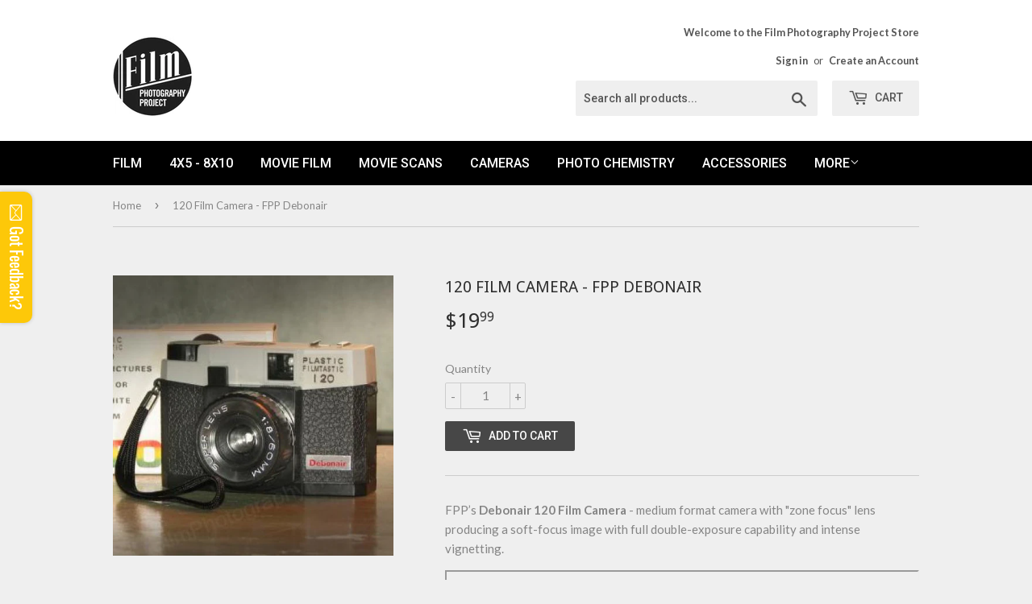

--- FILE ---
content_type: text/html; charset=utf-8
request_url: https://filmphotographystore.com/products/120-film-camera-fpp-debonair
body_size: 18622
content:
<!doctype html>
<!--[if lt IE 7]><html class="no-js lt-ie9 lt-ie8 lt-ie7" lang="en"> <![endif]-->
<!--[if IE 7]><html class="no-js lt-ie9 lt-ie8" lang="en"> <![endif]-->
<!--[if IE 8]><html class="no-js lt-ie9" lang="en"> <![endif]-->
<!--[if IE 9 ]><html class="ie9 no-js"> <![endif]-->
<!--[if (gt IE 9)|!(IE)]><!--> <html class="no-touch no-js"> <!--<![endif]-->
<head>

  <!-- Basic page needs ================================================== -->
  <meta charset="utf-8">
  <meta http-equiv="X-UA-Compatible" content="IE=edge,chrome=1">

  
  <link rel="shortcut icon" href="//filmphotographystore.com/cdn/shop/files/fpp_favicon_32x32.png?v=1613501609" type="image/png" />
  

  <!-- Title and description ================================================== -->
  <title>
  120 Film Camera - FPP Debonair &ndash; Film Photography Project Store
  </title>


  
    <meta name="description" content="FPP’s Debonair 120 Film Camera - medium format camera with &quot;zone focus&quot; lens producing a soft-focus image with full double-exposure capability and intense vignetting. Despite a few similarities, it is not the same as the &quot;Debonair&quot; Diana or the Imperial Debonair from Chicago’s Herbert George Camera Company. Nope, not a">
  

  <!-- Product meta ================================================== -->
  
<meta property="og:site_name" content="Film Photography Project Store">
<meta property="og:url" content="https://filmphotographystore.com/products/120-film-camera-fpp-debonair">
<meta property="og:title" content="120 Film Camera - FPP Debonair">
<meta property="og:type" content="product">
<meta property="og:description" content="FPP’s Debonair 120 Film Camera - medium format camera with &quot;zone focus&quot; lens producing a soft-focus image with full double-exposure capability and intense vignetting. Despite a few similarities, it is not the same as the &quot;Debonair&quot; Diana or the Imperial Debonair from Chicago’s Herbert George Camera Company. Nope, not a"><meta property="og:price:amount" content="19.99">
  <meta property="og:price:currency" content="USD"><meta property="og:image" content="http://filmphotographystore.com/cdn/shop/products/120_Debonair_1_1024x1024.jpg?v=1486065046"><meta property="og:image" content="http://filmphotographystore.com/cdn/shop/products/120_Debonair_2_1024x1024.jpg?v=1486065047"><meta property="og:image" content="http://filmphotographystore.com/cdn/shop/products/120_Debonair_5_1024x1024.jpg?v=1719856662">
<meta property="og:image:secure_url" content="https://filmphotographystore.com/cdn/shop/products/120_Debonair_1_1024x1024.jpg?v=1486065046"><meta property="og:image:secure_url" content="https://filmphotographystore.com/cdn/shop/products/120_Debonair_2_1024x1024.jpg?v=1486065047"><meta property="og:image:secure_url" content="https://filmphotographystore.com/cdn/shop/products/120_Debonair_5_1024x1024.jpg?v=1719856662">


  <meta name="twitter:site" content="@filmpodcast">


  <meta name="twitter:card" content="summary_large_image">
  <meta name="twitter:image" content="https://filmphotographystore.com/cdn/shop/products/120_Debonair_1_1024x1024.jpg?v=1486065046">
  <meta name="twitter:image:width" content="480">
  <meta name="twitter:image:height" content="480">

<meta name="twitter:title" content="120 Film Camera - FPP Debonair">
<meta name="twitter:description" content="FPP’s Debonair 120 Film Camera - medium format camera with &quot;zone focus&quot; lens producing a soft-focus image with full double-exposure capability and intense vignetting. Despite a few similarities, it is not the same as the &quot;Debonair&quot; Diana or the Imperial Debonair from Chicago’s Herbert George Camera Company. Nope, not a">


  <!-- Helpers ================================================== -->
  <link rel="canonical" href="https://filmphotographystore.com/products/120-film-camera-fpp-debonair">
  <meta name="viewport" content="width=device-width,initial-scale=1">

  <!-- CSS ================================================== -->
  <link href="//filmphotographystore.com/cdn/shop/t/1/assets/theme.scss.css?v=27152301583018624031769516489" rel="stylesheet" type="text/css" media="all" />
  
  
  
  <link href="//fonts.googleapis.com/css?family=Lato:400,700" rel="stylesheet" type="text/css" media="all" />


  
    
    
    <link href="//fonts.googleapis.com/css?family=Droid+Sans:400" rel="stylesheet" type="text/css" media="all" />
  


  
    
    
    <link href="//fonts.googleapis.com/css?family=Roboto:500" rel="stylesheet" type="text/css" media="all" />
  



  <!-- Header hook for plugins ================================================== -->
  <script>window.performance && window.performance.mark && window.performance.mark('shopify.content_for_header.start');</script><meta id="shopify-digital-wallet" name="shopify-digital-wallet" content="/17042353/digital_wallets/dialog">
<meta name="shopify-checkout-api-token" content="c232a966432be4fdc9c4432f61c08b3f">
<meta id="in-context-paypal-metadata" data-shop-id="17042353" data-venmo-supported="false" data-environment="production" data-locale="en_US" data-paypal-v4="true" data-currency="USD">
<link rel="alternate" type="application/json+oembed" href="https://filmphotographystore.com/products/120-film-camera-fpp-debonair.oembed">
<script async="async" src="/checkouts/internal/preloads.js?locale=en-US"></script>
<link rel="preconnect" href="https://shop.app" crossorigin="anonymous">
<script async="async" src="https://shop.app/checkouts/internal/preloads.js?locale=en-US&shop_id=17042353" crossorigin="anonymous"></script>
<script id="apple-pay-shop-capabilities" type="application/json">{"shopId":17042353,"countryCode":"US","currencyCode":"USD","merchantCapabilities":["supports3DS"],"merchantId":"gid:\/\/shopify\/Shop\/17042353","merchantName":"Film Photography Project Store","requiredBillingContactFields":["postalAddress","email"],"requiredShippingContactFields":["postalAddress","email"],"shippingType":"shipping","supportedNetworks":["visa","masterCard","amex","discover","elo","jcb"],"total":{"type":"pending","label":"Film Photography Project Store","amount":"1.00"},"shopifyPaymentsEnabled":true,"supportsSubscriptions":true}</script>
<script id="shopify-features" type="application/json">{"accessToken":"c232a966432be4fdc9c4432f61c08b3f","betas":["rich-media-storefront-analytics"],"domain":"filmphotographystore.com","predictiveSearch":true,"shopId":17042353,"locale":"en"}</script>
<script>var Shopify = Shopify || {};
Shopify.shop = "film-photography-store.myshopify.com";
Shopify.locale = "en";
Shopify.currency = {"active":"USD","rate":"1.0"};
Shopify.country = "US";
Shopify.theme = {"name":"supply","id":165293517,"schema_name":"Supply","schema_version":"2.0.5","theme_store_id":679,"role":"main"};
Shopify.theme.handle = "null";
Shopify.theme.style = {"id":null,"handle":null};
Shopify.cdnHost = "filmphotographystore.com/cdn";
Shopify.routes = Shopify.routes || {};
Shopify.routes.root = "/";</script>
<script type="module">!function(o){(o.Shopify=o.Shopify||{}).modules=!0}(window);</script>
<script>!function(o){function n(){var o=[];function n(){o.push(Array.prototype.slice.apply(arguments))}return n.q=o,n}var t=o.Shopify=o.Shopify||{};t.loadFeatures=n(),t.autoloadFeatures=n()}(window);</script>
<script>
  window.ShopifyPay = window.ShopifyPay || {};
  window.ShopifyPay.apiHost = "shop.app\/pay";
  window.ShopifyPay.redirectState = null;
</script>
<script id="shop-js-analytics" type="application/json">{"pageType":"product"}</script>
<script defer="defer" async type="module" src="//filmphotographystore.com/cdn/shopifycloud/shop-js/modules/v2/client.init-shop-cart-sync_BN7fPSNr.en.esm.js"></script>
<script defer="defer" async type="module" src="//filmphotographystore.com/cdn/shopifycloud/shop-js/modules/v2/chunk.common_Cbph3Kss.esm.js"></script>
<script defer="defer" async type="module" src="//filmphotographystore.com/cdn/shopifycloud/shop-js/modules/v2/chunk.modal_DKumMAJ1.esm.js"></script>
<script type="module">
  await import("//filmphotographystore.com/cdn/shopifycloud/shop-js/modules/v2/client.init-shop-cart-sync_BN7fPSNr.en.esm.js");
await import("//filmphotographystore.com/cdn/shopifycloud/shop-js/modules/v2/chunk.common_Cbph3Kss.esm.js");
await import("//filmphotographystore.com/cdn/shopifycloud/shop-js/modules/v2/chunk.modal_DKumMAJ1.esm.js");

  window.Shopify.SignInWithShop?.initShopCartSync?.({"fedCMEnabled":true,"windoidEnabled":true});

</script>
<script>
  window.Shopify = window.Shopify || {};
  if (!window.Shopify.featureAssets) window.Shopify.featureAssets = {};
  window.Shopify.featureAssets['shop-js'] = {"shop-cart-sync":["modules/v2/client.shop-cart-sync_CJVUk8Jm.en.esm.js","modules/v2/chunk.common_Cbph3Kss.esm.js","modules/v2/chunk.modal_DKumMAJ1.esm.js"],"init-fed-cm":["modules/v2/client.init-fed-cm_7Fvt41F4.en.esm.js","modules/v2/chunk.common_Cbph3Kss.esm.js","modules/v2/chunk.modal_DKumMAJ1.esm.js"],"init-shop-email-lookup-coordinator":["modules/v2/client.init-shop-email-lookup-coordinator_Cc088_bR.en.esm.js","modules/v2/chunk.common_Cbph3Kss.esm.js","modules/v2/chunk.modal_DKumMAJ1.esm.js"],"init-windoid":["modules/v2/client.init-windoid_hPopwJRj.en.esm.js","modules/v2/chunk.common_Cbph3Kss.esm.js","modules/v2/chunk.modal_DKumMAJ1.esm.js"],"shop-button":["modules/v2/client.shop-button_B0jaPSNF.en.esm.js","modules/v2/chunk.common_Cbph3Kss.esm.js","modules/v2/chunk.modal_DKumMAJ1.esm.js"],"shop-cash-offers":["modules/v2/client.shop-cash-offers_DPIskqss.en.esm.js","modules/v2/chunk.common_Cbph3Kss.esm.js","modules/v2/chunk.modal_DKumMAJ1.esm.js"],"shop-toast-manager":["modules/v2/client.shop-toast-manager_CK7RT69O.en.esm.js","modules/v2/chunk.common_Cbph3Kss.esm.js","modules/v2/chunk.modal_DKumMAJ1.esm.js"],"init-shop-cart-sync":["modules/v2/client.init-shop-cart-sync_BN7fPSNr.en.esm.js","modules/v2/chunk.common_Cbph3Kss.esm.js","modules/v2/chunk.modal_DKumMAJ1.esm.js"],"init-customer-accounts-sign-up":["modules/v2/client.init-customer-accounts-sign-up_CfPf4CXf.en.esm.js","modules/v2/client.shop-login-button_DeIztwXF.en.esm.js","modules/v2/chunk.common_Cbph3Kss.esm.js","modules/v2/chunk.modal_DKumMAJ1.esm.js"],"pay-button":["modules/v2/client.pay-button_CgIwFSYN.en.esm.js","modules/v2/chunk.common_Cbph3Kss.esm.js","modules/v2/chunk.modal_DKumMAJ1.esm.js"],"init-customer-accounts":["modules/v2/client.init-customer-accounts_DQ3x16JI.en.esm.js","modules/v2/client.shop-login-button_DeIztwXF.en.esm.js","modules/v2/chunk.common_Cbph3Kss.esm.js","modules/v2/chunk.modal_DKumMAJ1.esm.js"],"avatar":["modules/v2/client.avatar_BTnouDA3.en.esm.js"],"init-shop-for-new-customer-accounts":["modules/v2/client.init-shop-for-new-customer-accounts_CsZy_esa.en.esm.js","modules/v2/client.shop-login-button_DeIztwXF.en.esm.js","modules/v2/chunk.common_Cbph3Kss.esm.js","modules/v2/chunk.modal_DKumMAJ1.esm.js"],"shop-follow-button":["modules/v2/client.shop-follow-button_BRMJjgGd.en.esm.js","modules/v2/chunk.common_Cbph3Kss.esm.js","modules/v2/chunk.modal_DKumMAJ1.esm.js"],"checkout-modal":["modules/v2/client.checkout-modal_B9Drz_yf.en.esm.js","modules/v2/chunk.common_Cbph3Kss.esm.js","modules/v2/chunk.modal_DKumMAJ1.esm.js"],"shop-login-button":["modules/v2/client.shop-login-button_DeIztwXF.en.esm.js","modules/v2/chunk.common_Cbph3Kss.esm.js","modules/v2/chunk.modal_DKumMAJ1.esm.js"],"lead-capture":["modules/v2/client.lead-capture_DXYzFM3R.en.esm.js","modules/v2/chunk.common_Cbph3Kss.esm.js","modules/v2/chunk.modal_DKumMAJ1.esm.js"],"shop-login":["modules/v2/client.shop-login_CA5pJqmO.en.esm.js","modules/v2/chunk.common_Cbph3Kss.esm.js","modules/v2/chunk.modal_DKumMAJ1.esm.js"],"payment-terms":["modules/v2/client.payment-terms_BxzfvcZJ.en.esm.js","modules/v2/chunk.common_Cbph3Kss.esm.js","modules/v2/chunk.modal_DKumMAJ1.esm.js"]};
</script>
<script>(function() {
  var isLoaded = false;
  function asyncLoad() {
    if (isLoaded) return;
    isLoaded = true;
    var urls = ["\/\/static.zotabox.com\/a\/3\/a31c153cd151a65e8429ff4c6a5f83f2\/widgets.js?shop=film-photography-store.myshopify.com","https:\/\/chimpstatic.com\/mcjs-connected\/js\/users\/da562308fa30de5b2bb029ab5\/e926f3663af6896eb88f92fa0.js?shop=film-photography-store.myshopify.com"];
    for (var i = 0; i < urls.length; i++) {
      var s = document.createElement('script');
      s.type = 'text/javascript';
      s.async = true;
      s.src = urls[i];
      var x = document.getElementsByTagName('script')[0];
      x.parentNode.insertBefore(s, x);
    }
  };
  if(window.attachEvent) {
    window.attachEvent('onload', asyncLoad);
  } else {
    window.addEventListener('load', asyncLoad, false);
  }
})();</script>
<script id="__st">var __st={"a":17042353,"offset":-18000,"reqid":"40e76842-8554-4975-849f-f0285609d446-1770079702","pageurl":"filmphotographystore.com\/products\/120-film-camera-fpp-debonair","u":"7407bf3563dd","p":"product","rtyp":"product","rid":8981373261};</script>
<script>window.ShopifyPaypalV4VisibilityTracking = true;</script>
<script id="captcha-bootstrap">!function(){'use strict';const t='contact',e='account',n='new_comment',o=[[t,t],['blogs',n],['comments',n],[t,'customer']],c=[[e,'customer_login'],[e,'guest_login'],[e,'recover_customer_password'],[e,'create_customer']],r=t=>t.map((([t,e])=>`form[action*='/${t}']:not([data-nocaptcha='true']) input[name='form_type'][value='${e}']`)).join(','),a=t=>()=>t?[...document.querySelectorAll(t)].map((t=>t.form)):[];function s(){const t=[...o],e=r(t);return a(e)}const i='password',u='form_key',d=['recaptcha-v3-token','g-recaptcha-response','h-captcha-response',i],f=()=>{try{return window.sessionStorage}catch{return}},m='__shopify_v',_=t=>t.elements[u];function p(t,e,n=!1){try{const o=window.sessionStorage,c=JSON.parse(o.getItem(e)),{data:r}=function(t){const{data:e,action:n}=t;return t[m]||n?{data:e,action:n}:{data:t,action:n}}(c);for(const[e,n]of Object.entries(r))t.elements[e]&&(t.elements[e].value=n);n&&o.removeItem(e)}catch(o){console.error('form repopulation failed',{error:o})}}const l='form_type',E='cptcha';function T(t){t.dataset[E]=!0}const w=window,h=w.document,L='Shopify',v='ce_forms',y='captcha';let A=!1;((t,e)=>{const n=(g='f06e6c50-85a8-45c8-87d0-21a2b65856fe',I='https://cdn.shopify.com/shopifycloud/storefront-forms-hcaptcha/ce_storefront_forms_captcha_hcaptcha.v1.5.2.iife.js',D={infoText:'Protected by hCaptcha',privacyText:'Privacy',termsText:'Terms'},(t,e,n)=>{const o=w[L][v],c=o.bindForm;if(c)return c(t,g,e,D).then(n);var r;o.q.push([[t,g,e,D],n]),r=I,A||(h.body.append(Object.assign(h.createElement('script'),{id:'captcha-provider',async:!0,src:r})),A=!0)});var g,I,D;w[L]=w[L]||{},w[L][v]=w[L][v]||{},w[L][v].q=[],w[L][y]=w[L][y]||{},w[L][y].protect=function(t,e){n(t,void 0,e),T(t)},Object.freeze(w[L][y]),function(t,e,n,w,h,L){const[v,y,A,g]=function(t,e,n){const i=e?o:[],u=t?c:[],d=[...i,...u],f=r(d),m=r(i),_=r(d.filter((([t,e])=>n.includes(e))));return[a(f),a(m),a(_),s()]}(w,h,L),I=t=>{const e=t.target;return e instanceof HTMLFormElement?e:e&&e.form},D=t=>v().includes(t);t.addEventListener('submit',(t=>{const e=I(t);if(!e)return;const n=D(e)&&!e.dataset.hcaptchaBound&&!e.dataset.recaptchaBound,o=_(e),c=g().includes(e)&&(!o||!o.value);(n||c)&&t.preventDefault(),c&&!n&&(function(t){try{if(!f())return;!function(t){const e=f();if(!e)return;const n=_(t);if(!n)return;const o=n.value;o&&e.removeItem(o)}(t);const e=Array.from(Array(32),(()=>Math.random().toString(36)[2])).join('');!function(t,e){_(t)||t.append(Object.assign(document.createElement('input'),{type:'hidden',name:u})),t.elements[u].value=e}(t,e),function(t,e){const n=f();if(!n)return;const o=[...t.querySelectorAll(`input[type='${i}']`)].map((({name:t})=>t)),c=[...d,...o],r={};for(const[a,s]of new FormData(t).entries())c.includes(a)||(r[a]=s);n.setItem(e,JSON.stringify({[m]:1,action:t.action,data:r}))}(t,e)}catch(e){console.error('failed to persist form',e)}}(e),e.submit())}));const S=(t,e)=>{t&&!t.dataset[E]&&(n(t,e.some((e=>e===t))),T(t))};for(const o of['focusin','change'])t.addEventListener(o,(t=>{const e=I(t);D(e)&&S(e,y())}));const B=e.get('form_key'),M=e.get(l),P=B&&M;t.addEventListener('DOMContentLoaded',(()=>{const t=y();if(P)for(const e of t)e.elements[l].value===M&&p(e,B);[...new Set([...A(),...v().filter((t=>'true'===t.dataset.shopifyCaptcha))])].forEach((e=>S(e,t)))}))}(h,new URLSearchParams(w.location.search),n,t,e,['guest_login'])})(!0,!0)}();</script>
<script integrity="sha256-4kQ18oKyAcykRKYeNunJcIwy7WH5gtpwJnB7kiuLZ1E=" data-source-attribution="shopify.loadfeatures" defer="defer" src="//filmphotographystore.com/cdn/shopifycloud/storefront/assets/storefront/load_feature-a0a9edcb.js" crossorigin="anonymous"></script>
<script crossorigin="anonymous" defer="defer" src="//filmphotographystore.com/cdn/shopifycloud/storefront/assets/shopify_pay/storefront-65b4c6d7.js?v=20250812"></script>
<script data-source-attribution="shopify.dynamic_checkout.dynamic.init">var Shopify=Shopify||{};Shopify.PaymentButton=Shopify.PaymentButton||{isStorefrontPortableWallets:!0,init:function(){window.Shopify.PaymentButton.init=function(){};var t=document.createElement("script");t.src="https://filmphotographystore.com/cdn/shopifycloud/portable-wallets/latest/portable-wallets.en.js",t.type="module",document.head.appendChild(t)}};
</script>
<script data-source-attribution="shopify.dynamic_checkout.buyer_consent">
  function portableWalletsHideBuyerConsent(e){var t=document.getElementById("shopify-buyer-consent"),n=document.getElementById("shopify-subscription-policy-button");t&&n&&(t.classList.add("hidden"),t.setAttribute("aria-hidden","true"),n.removeEventListener("click",e))}function portableWalletsShowBuyerConsent(e){var t=document.getElementById("shopify-buyer-consent"),n=document.getElementById("shopify-subscription-policy-button");t&&n&&(t.classList.remove("hidden"),t.removeAttribute("aria-hidden"),n.addEventListener("click",e))}window.Shopify?.PaymentButton&&(window.Shopify.PaymentButton.hideBuyerConsent=portableWalletsHideBuyerConsent,window.Shopify.PaymentButton.showBuyerConsent=portableWalletsShowBuyerConsent);
</script>
<script data-source-attribution="shopify.dynamic_checkout.cart.bootstrap">document.addEventListener("DOMContentLoaded",(function(){function t(){return document.querySelector("shopify-accelerated-checkout-cart, shopify-accelerated-checkout")}if(t())Shopify.PaymentButton.init();else{new MutationObserver((function(e,n){t()&&(Shopify.PaymentButton.init(),n.disconnect())})).observe(document.body,{childList:!0,subtree:!0})}}));
</script>
<link id="shopify-accelerated-checkout-styles" rel="stylesheet" media="screen" href="https://filmphotographystore.com/cdn/shopifycloud/portable-wallets/latest/accelerated-checkout-backwards-compat.css" crossorigin="anonymous">
<style id="shopify-accelerated-checkout-cart">
        #shopify-buyer-consent {
  margin-top: 1em;
  display: inline-block;
  width: 100%;
}

#shopify-buyer-consent.hidden {
  display: none;
}

#shopify-subscription-policy-button {
  background: none;
  border: none;
  padding: 0;
  text-decoration: underline;
  font-size: inherit;
  cursor: pointer;
}

#shopify-subscription-policy-button::before {
  box-shadow: none;
}

      </style>

<script>window.performance && window.performance.mark && window.performance.mark('shopify.content_for_header.end');</script>

  

<!--[if lt IE 9]>
<script src="//cdnjs.cloudflare.com/ajax/libs/html5shiv/3.7.2/html5shiv.min.js" type="text/javascript"></script>
<script src="//filmphotographystore.com/cdn/shop/t/1/assets/respond.min.js?v=1267" type="text/javascript"></script>
<link href="//filmphotographystore.com/cdn/shop/t/1/assets/respond-proxy.html" id="respond-proxy" rel="respond-proxy" />
<link href="//filmphotographystore.com/search?q=c4032a34edc8106c2639f6596ddc1fe0" id="respond-redirect" rel="respond-redirect" />
<script src="//filmphotographystore.com/search?q=c4032a34edc8106c2639f6596ddc1fe0" type="text/javascript"></script>
<![endif]-->
<!--[if (lte IE 9) ]><script src="//filmphotographystore.com/cdn/shop/t/1/assets/match-media.min.js?v=1267" type="text/javascript"></script><![endif]-->


  
  

  <script src="//ajax.googleapis.com/ajax/libs/jquery/1.11.0/jquery.min.js" type="text/javascript"></script>


  <!--[if (gt IE 9)|!(IE)]><!--><script src="//filmphotographystore.com/cdn/shop/t/1/assets/vendor.js?v=77006336269012142731483977587" defer="defer"></script><!--<![endif]-->
  <!--[if lte IE 9]><script src="//filmphotographystore.com/cdn/shop/t/1/assets/vendor.js?v=77006336269012142731483977587"></script><![endif]-->

  <!--[if (gt IE 9)|!(IE)]><!--><script src="//filmphotographystore.com/cdn/shop/t/1/assets/theme.js?v=4407056546981983751488403535" defer="defer"></script><!--<![endif]-->
  <!--[if lte IE 9]><script src="//filmphotographystore.com/cdn/shop/t/1/assets/theme.js?v=4407056546981983751488403535"></script><![endif]-->


<script src="https://cdn.shopify.com/extensions/019b0ca3-aa13-7aa2-a0b4-6cb667a1f6f7/essential-countdown-timer-55/assets/countdown_timer_essential_apps.min.js" type="text/javascript" defer="defer"></script>
<link href="https://monorail-edge.shopifysvc.com" rel="dns-prefetch">
<script>(function(){if ("sendBeacon" in navigator && "performance" in window) {try {var session_token_from_headers = performance.getEntriesByType('navigation')[0].serverTiming.find(x => x.name == '_s').description;} catch {var session_token_from_headers = undefined;}var session_cookie_matches = document.cookie.match(/_shopify_s=([^;]*)/);var session_token_from_cookie = session_cookie_matches && session_cookie_matches.length === 2 ? session_cookie_matches[1] : "";var session_token = session_token_from_headers || session_token_from_cookie || "";function handle_abandonment_event(e) {var entries = performance.getEntries().filter(function(entry) {return /monorail-edge.shopifysvc.com/.test(entry.name);});if (!window.abandonment_tracked && entries.length === 0) {window.abandonment_tracked = true;var currentMs = Date.now();var navigation_start = performance.timing.navigationStart;var payload = {shop_id: 17042353,url: window.location.href,navigation_start,duration: currentMs - navigation_start,session_token,page_type: "product"};window.navigator.sendBeacon("https://monorail-edge.shopifysvc.com/v1/produce", JSON.stringify({schema_id: "online_store_buyer_site_abandonment/1.1",payload: payload,metadata: {event_created_at_ms: currentMs,event_sent_at_ms: currentMs}}));}}window.addEventListener('pagehide', handle_abandonment_event);}}());</script>
<script id="web-pixels-manager-setup">(function e(e,d,r,n,o){if(void 0===o&&(o={}),!Boolean(null===(a=null===(i=window.Shopify)||void 0===i?void 0:i.analytics)||void 0===a?void 0:a.replayQueue)){var i,a;window.Shopify=window.Shopify||{};var t=window.Shopify;t.analytics=t.analytics||{};var s=t.analytics;s.replayQueue=[],s.publish=function(e,d,r){return s.replayQueue.push([e,d,r]),!0};try{self.performance.mark("wpm:start")}catch(e){}var l=function(){var e={modern:/Edge?\/(1{2}[4-9]|1[2-9]\d|[2-9]\d{2}|\d{4,})\.\d+(\.\d+|)|Firefox\/(1{2}[4-9]|1[2-9]\d|[2-9]\d{2}|\d{4,})\.\d+(\.\d+|)|Chrom(ium|e)\/(9{2}|\d{3,})\.\d+(\.\d+|)|(Maci|X1{2}).+ Version\/(15\.\d+|(1[6-9]|[2-9]\d|\d{3,})\.\d+)([,.]\d+|)( \(\w+\)|)( Mobile\/\w+|) Safari\/|Chrome.+OPR\/(9{2}|\d{3,})\.\d+\.\d+|(CPU[ +]OS|iPhone[ +]OS|CPU[ +]iPhone|CPU IPhone OS|CPU iPad OS)[ +]+(15[._]\d+|(1[6-9]|[2-9]\d|\d{3,})[._]\d+)([._]\d+|)|Android:?[ /-](13[3-9]|1[4-9]\d|[2-9]\d{2}|\d{4,})(\.\d+|)(\.\d+|)|Android.+Firefox\/(13[5-9]|1[4-9]\d|[2-9]\d{2}|\d{4,})\.\d+(\.\d+|)|Android.+Chrom(ium|e)\/(13[3-9]|1[4-9]\d|[2-9]\d{2}|\d{4,})\.\d+(\.\d+|)|SamsungBrowser\/([2-9]\d|\d{3,})\.\d+/,legacy:/Edge?\/(1[6-9]|[2-9]\d|\d{3,})\.\d+(\.\d+|)|Firefox\/(5[4-9]|[6-9]\d|\d{3,})\.\d+(\.\d+|)|Chrom(ium|e)\/(5[1-9]|[6-9]\d|\d{3,})\.\d+(\.\d+|)([\d.]+$|.*Safari\/(?![\d.]+ Edge\/[\d.]+$))|(Maci|X1{2}).+ Version\/(10\.\d+|(1[1-9]|[2-9]\d|\d{3,})\.\d+)([,.]\d+|)( \(\w+\)|)( Mobile\/\w+|) Safari\/|Chrome.+OPR\/(3[89]|[4-9]\d|\d{3,})\.\d+\.\d+|(CPU[ +]OS|iPhone[ +]OS|CPU[ +]iPhone|CPU IPhone OS|CPU iPad OS)[ +]+(10[._]\d+|(1[1-9]|[2-9]\d|\d{3,})[._]\d+)([._]\d+|)|Android:?[ /-](13[3-9]|1[4-9]\d|[2-9]\d{2}|\d{4,})(\.\d+|)(\.\d+|)|Mobile Safari.+OPR\/([89]\d|\d{3,})\.\d+\.\d+|Android.+Firefox\/(13[5-9]|1[4-9]\d|[2-9]\d{2}|\d{4,})\.\d+(\.\d+|)|Android.+Chrom(ium|e)\/(13[3-9]|1[4-9]\d|[2-9]\d{2}|\d{4,})\.\d+(\.\d+|)|Android.+(UC? ?Browser|UCWEB|U3)[ /]?(15\.([5-9]|\d{2,})|(1[6-9]|[2-9]\d|\d{3,})\.\d+)\.\d+|SamsungBrowser\/(5\.\d+|([6-9]|\d{2,})\.\d+)|Android.+MQ{2}Browser\/(14(\.(9|\d{2,})|)|(1[5-9]|[2-9]\d|\d{3,})(\.\d+|))(\.\d+|)|K[Aa][Ii]OS\/(3\.\d+|([4-9]|\d{2,})\.\d+)(\.\d+|)/},d=e.modern,r=e.legacy,n=navigator.userAgent;return n.match(d)?"modern":n.match(r)?"legacy":"unknown"}(),u="modern"===l?"modern":"legacy",c=(null!=n?n:{modern:"",legacy:""})[u],f=function(e){return[e.baseUrl,"/wpm","/b",e.hashVersion,"modern"===e.buildTarget?"m":"l",".js"].join("")}({baseUrl:d,hashVersion:r,buildTarget:u}),m=function(e){var d=e.version,r=e.bundleTarget,n=e.surface,o=e.pageUrl,i=e.monorailEndpoint;return{emit:function(e){var a=e.status,t=e.errorMsg,s=(new Date).getTime(),l=JSON.stringify({metadata:{event_sent_at_ms:s},events:[{schema_id:"web_pixels_manager_load/3.1",payload:{version:d,bundle_target:r,page_url:o,status:a,surface:n,error_msg:t},metadata:{event_created_at_ms:s}}]});if(!i)return console&&console.warn&&console.warn("[Web Pixels Manager] No Monorail endpoint provided, skipping logging."),!1;try{return self.navigator.sendBeacon.bind(self.navigator)(i,l)}catch(e){}var u=new XMLHttpRequest;try{return u.open("POST",i,!0),u.setRequestHeader("Content-Type","text/plain"),u.send(l),!0}catch(e){return console&&console.warn&&console.warn("[Web Pixels Manager] Got an unhandled error while logging to Monorail."),!1}}}}({version:r,bundleTarget:l,surface:e.surface,pageUrl:self.location.href,monorailEndpoint:e.monorailEndpoint});try{o.browserTarget=l,function(e){var d=e.src,r=e.async,n=void 0===r||r,o=e.onload,i=e.onerror,a=e.sri,t=e.scriptDataAttributes,s=void 0===t?{}:t,l=document.createElement("script"),u=document.querySelector("head"),c=document.querySelector("body");if(l.async=n,l.src=d,a&&(l.integrity=a,l.crossOrigin="anonymous"),s)for(var f in s)if(Object.prototype.hasOwnProperty.call(s,f))try{l.dataset[f]=s[f]}catch(e){}if(o&&l.addEventListener("load",o),i&&l.addEventListener("error",i),u)u.appendChild(l);else{if(!c)throw new Error("Did not find a head or body element to append the script");c.appendChild(l)}}({src:f,async:!0,onload:function(){if(!function(){var e,d;return Boolean(null===(d=null===(e=window.Shopify)||void 0===e?void 0:e.analytics)||void 0===d?void 0:d.initialized)}()){var d=window.webPixelsManager.init(e)||void 0;if(d){var r=window.Shopify.analytics;r.replayQueue.forEach((function(e){var r=e[0],n=e[1],o=e[2];d.publishCustomEvent(r,n,o)})),r.replayQueue=[],r.publish=d.publishCustomEvent,r.visitor=d.visitor,r.initialized=!0}}},onerror:function(){return m.emit({status:"failed",errorMsg:"".concat(f," has failed to load")})},sri:function(e){var d=/^sha384-[A-Za-z0-9+/=]+$/;return"string"==typeof e&&d.test(e)}(c)?c:"",scriptDataAttributes:o}),m.emit({status:"loading"})}catch(e){m.emit({status:"failed",errorMsg:(null==e?void 0:e.message)||"Unknown error"})}}})({shopId: 17042353,storefrontBaseUrl: "https://filmphotographystore.com",extensionsBaseUrl: "https://extensions.shopifycdn.com/cdn/shopifycloud/web-pixels-manager",monorailEndpoint: "https://monorail-edge.shopifysvc.com/unstable/produce_batch",surface: "storefront-renderer",enabledBetaFlags: ["2dca8a86"],webPixelsConfigList: [{"id":"105414830","eventPayloadVersion":"v1","runtimeContext":"LAX","scriptVersion":"1","type":"CUSTOM","privacyPurposes":["ANALYTICS"],"name":"Google Analytics tag (migrated)"},{"id":"shopify-app-pixel","configuration":"{}","eventPayloadVersion":"v1","runtimeContext":"STRICT","scriptVersion":"0450","apiClientId":"shopify-pixel","type":"APP","privacyPurposes":["ANALYTICS","MARKETING"]},{"id":"shopify-custom-pixel","eventPayloadVersion":"v1","runtimeContext":"LAX","scriptVersion":"0450","apiClientId":"shopify-pixel","type":"CUSTOM","privacyPurposes":["ANALYTICS","MARKETING"]}],isMerchantRequest: false,initData: {"shop":{"name":"Film Photography Project Store","paymentSettings":{"currencyCode":"USD"},"myshopifyDomain":"film-photography-store.myshopify.com","countryCode":"US","storefrontUrl":"https:\/\/filmphotographystore.com"},"customer":null,"cart":null,"checkout":null,"productVariants":[{"price":{"amount":19.99,"currencyCode":"USD"},"product":{"title":"120 Film Camera - FPP Debonair","vendor":"FPP","id":"8981373261","untranslatedTitle":"120 Film Camera - FPP Debonair","url":"\/products\/120-film-camera-fpp-debonair","type":"Film Camera"},"id":"31234263373","image":{"src":"\/\/filmphotographystore.com\/cdn\/shop\/products\/120_Debonair_1.jpg?v=1486065046"},"sku":"120Camera_FPPdebonair","title":"Default Title","untranslatedTitle":"Default Title"}],"purchasingCompany":null},},"https://filmphotographystore.com/cdn","3918e4e0wbf3ac3cepc5707306mb02b36c6",{"modern":"","legacy":""},{"shopId":"17042353","storefrontBaseUrl":"https:\/\/filmphotographystore.com","extensionBaseUrl":"https:\/\/extensions.shopifycdn.com\/cdn\/shopifycloud\/web-pixels-manager","surface":"storefront-renderer","enabledBetaFlags":"[\"2dca8a86\"]","isMerchantRequest":"false","hashVersion":"3918e4e0wbf3ac3cepc5707306mb02b36c6","publish":"custom","events":"[[\"page_viewed\",{}],[\"product_viewed\",{\"productVariant\":{\"price\":{\"amount\":19.99,\"currencyCode\":\"USD\"},\"product\":{\"title\":\"120 Film Camera - FPP Debonair\",\"vendor\":\"FPP\",\"id\":\"8981373261\",\"untranslatedTitle\":\"120 Film Camera - FPP Debonair\",\"url\":\"\/products\/120-film-camera-fpp-debonair\",\"type\":\"Film Camera\"},\"id\":\"31234263373\",\"image\":{\"src\":\"\/\/filmphotographystore.com\/cdn\/shop\/products\/120_Debonair_1.jpg?v=1486065046\"},\"sku\":\"120Camera_FPPdebonair\",\"title\":\"Default Title\",\"untranslatedTitle\":\"Default Title\"}}]]"});</script><script>
  window.ShopifyAnalytics = window.ShopifyAnalytics || {};
  window.ShopifyAnalytics.meta = window.ShopifyAnalytics.meta || {};
  window.ShopifyAnalytics.meta.currency = 'USD';
  var meta = {"product":{"id":8981373261,"gid":"gid:\/\/shopify\/Product\/8981373261","vendor":"FPP","type":"Film Camera","handle":"120-film-camera-fpp-debonair","variants":[{"id":31234263373,"price":1999,"name":"120 Film Camera - FPP Debonair","public_title":null,"sku":"120Camera_FPPdebonair"}],"remote":false},"page":{"pageType":"product","resourceType":"product","resourceId":8981373261,"requestId":"40e76842-8554-4975-849f-f0285609d446-1770079702"}};
  for (var attr in meta) {
    window.ShopifyAnalytics.meta[attr] = meta[attr];
  }
</script>
<script class="analytics">
  (function () {
    var customDocumentWrite = function(content) {
      var jquery = null;

      if (window.jQuery) {
        jquery = window.jQuery;
      } else if (window.Checkout && window.Checkout.$) {
        jquery = window.Checkout.$;
      }

      if (jquery) {
        jquery('body').append(content);
      }
    };

    var hasLoggedConversion = function(token) {
      if (token) {
        return document.cookie.indexOf('loggedConversion=' + token) !== -1;
      }
      return false;
    }

    var setCookieIfConversion = function(token) {
      if (token) {
        var twoMonthsFromNow = new Date(Date.now());
        twoMonthsFromNow.setMonth(twoMonthsFromNow.getMonth() + 2);

        document.cookie = 'loggedConversion=' + token + '; expires=' + twoMonthsFromNow;
      }
    }

    var trekkie = window.ShopifyAnalytics.lib = window.trekkie = window.trekkie || [];
    if (trekkie.integrations) {
      return;
    }
    trekkie.methods = [
      'identify',
      'page',
      'ready',
      'track',
      'trackForm',
      'trackLink'
    ];
    trekkie.factory = function(method) {
      return function() {
        var args = Array.prototype.slice.call(arguments);
        args.unshift(method);
        trekkie.push(args);
        return trekkie;
      };
    };
    for (var i = 0; i < trekkie.methods.length; i++) {
      var key = trekkie.methods[i];
      trekkie[key] = trekkie.factory(key);
    }
    trekkie.load = function(config) {
      trekkie.config = config || {};
      trekkie.config.initialDocumentCookie = document.cookie;
      var first = document.getElementsByTagName('script')[0];
      var script = document.createElement('script');
      script.type = 'text/javascript';
      script.onerror = function(e) {
        var scriptFallback = document.createElement('script');
        scriptFallback.type = 'text/javascript';
        scriptFallback.onerror = function(error) {
                var Monorail = {
      produce: function produce(monorailDomain, schemaId, payload) {
        var currentMs = new Date().getTime();
        var event = {
          schema_id: schemaId,
          payload: payload,
          metadata: {
            event_created_at_ms: currentMs,
            event_sent_at_ms: currentMs
          }
        };
        return Monorail.sendRequest("https://" + monorailDomain + "/v1/produce", JSON.stringify(event));
      },
      sendRequest: function sendRequest(endpointUrl, payload) {
        // Try the sendBeacon API
        if (window && window.navigator && typeof window.navigator.sendBeacon === 'function' && typeof window.Blob === 'function' && !Monorail.isIos12()) {
          var blobData = new window.Blob([payload], {
            type: 'text/plain'
          });

          if (window.navigator.sendBeacon(endpointUrl, blobData)) {
            return true;
          } // sendBeacon was not successful

        } // XHR beacon

        var xhr = new XMLHttpRequest();

        try {
          xhr.open('POST', endpointUrl);
          xhr.setRequestHeader('Content-Type', 'text/plain');
          xhr.send(payload);
        } catch (e) {
          console.log(e);
        }

        return false;
      },
      isIos12: function isIos12() {
        return window.navigator.userAgent.lastIndexOf('iPhone; CPU iPhone OS 12_') !== -1 || window.navigator.userAgent.lastIndexOf('iPad; CPU OS 12_') !== -1;
      }
    };
    Monorail.produce('monorail-edge.shopifysvc.com',
      'trekkie_storefront_load_errors/1.1',
      {shop_id: 17042353,
      theme_id: 165293517,
      app_name: "storefront",
      context_url: window.location.href,
      source_url: "//filmphotographystore.com/cdn/s/trekkie.storefront.79098466c851f41c92951ae7d219bd75d823e9dd.min.js"});

        };
        scriptFallback.async = true;
        scriptFallback.src = '//filmphotographystore.com/cdn/s/trekkie.storefront.79098466c851f41c92951ae7d219bd75d823e9dd.min.js';
        first.parentNode.insertBefore(scriptFallback, first);
      };
      script.async = true;
      script.src = '//filmphotographystore.com/cdn/s/trekkie.storefront.79098466c851f41c92951ae7d219bd75d823e9dd.min.js';
      first.parentNode.insertBefore(script, first);
    };
    trekkie.load(
      {"Trekkie":{"appName":"storefront","development":false,"defaultAttributes":{"shopId":17042353,"isMerchantRequest":null,"themeId":165293517,"themeCityHash":"13730503627996783493","contentLanguage":"en","currency":"USD","eventMetadataId":"e1672174-6f33-4862-81b9-fcca2219ba7b"},"isServerSideCookieWritingEnabled":true,"monorailRegion":"shop_domain","enabledBetaFlags":["65f19447","b5387b81"]},"Session Attribution":{},"S2S":{"facebookCapiEnabled":false,"source":"trekkie-storefront-renderer","apiClientId":580111}}
    );

    var loaded = false;
    trekkie.ready(function() {
      if (loaded) return;
      loaded = true;

      window.ShopifyAnalytics.lib = window.trekkie;

      var originalDocumentWrite = document.write;
      document.write = customDocumentWrite;
      try { window.ShopifyAnalytics.merchantGoogleAnalytics.call(this); } catch(error) {};
      document.write = originalDocumentWrite;

      window.ShopifyAnalytics.lib.page(null,{"pageType":"product","resourceType":"product","resourceId":8981373261,"requestId":"40e76842-8554-4975-849f-f0285609d446-1770079702","shopifyEmitted":true});

      var match = window.location.pathname.match(/checkouts\/(.+)\/(thank_you|post_purchase)/)
      var token = match? match[1]: undefined;
      if (!hasLoggedConversion(token)) {
        setCookieIfConversion(token);
        window.ShopifyAnalytics.lib.track("Viewed Product",{"currency":"USD","variantId":31234263373,"productId":8981373261,"productGid":"gid:\/\/shopify\/Product\/8981373261","name":"120 Film Camera - FPP Debonair","price":"19.99","sku":"120Camera_FPPdebonair","brand":"FPP","variant":null,"category":"Film Camera","nonInteraction":true,"remote":false},undefined,undefined,{"shopifyEmitted":true});
      window.ShopifyAnalytics.lib.track("monorail:\/\/trekkie_storefront_viewed_product\/1.1",{"currency":"USD","variantId":31234263373,"productId":8981373261,"productGid":"gid:\/\/shopify\/Product\/8981373261","name":"120 Film Camera - FPP Debonair","price":"19.99","sku":"120Camera_FPPdebonair","brand":"FPP","variant":null,"category":"Film Camera","nonInteraction":true,"remote":false,"referer":"https:\/\/filmphotographystore.com\/products\/120-film-camera-fpp-debonair"});
      }
    });


        var eventsListenerScript = document.createElement('script');
        eventsListenerScript.async = true;
        eventsListenerScript.src = "//filmphotographystore.com/cdn/shopifycloud/storefront/assets/shop_events_listener-3da45d37.js";
        document.getElementsByTagName('head')[0].appendChild(eventsListenerScript);

})();</script>
  <script>
  if (!window.ga || (window.ga && typeof window.ga !== 'function')) {
    window.ga = function ga() {
      (window.ga.q = window.ga.q || []).push(arguments);
      if (window.Shopify && window.Shopify.analytics && typeof window.Shopify.analytics.publish === 'function') {
        window.Shopify.analytics.publish("ga_stub_called", {}, {sendTo: "google_osp_migration"});
      }
      console.error("Shopify's Google Analytics stub called with:", Array.from(arguments), "\nSee https://help.shopify.com/manual/promoting-marketing/pixels/pixel-migration#google for more information.");
    };
    if (window.Shopify && window.Shopify.analytics && typeof window.Shopify.analytics.publish === 'function') {
      window.Shopify.analytics.publish("ga_stub_initialized", {}, {sendTo: "google_osp_migration"});
    }
  }
</script>
<script
  defer
  src="https://filmphotographystore.com/cdn/shopifycloud/perf-kit/shopify-perf-kit-3.1.0.min.js"
  data-application="storefront-renderer"
  data-shop-id="17042353"
  data-render-region="gcp-us-east1"
  data-page-type="product"
  data-theme-instance-id="165293517"
  data-theme-name="Supply"
  data-theme-version="2.0.5"
  data-monorail-region="shop_domain"
  data-resource-timing-sampling-rate="10"
  data-shs="true"
  data-shs-beacon="true"
  data-shs-export-with-fetch="true"
  data-shs-logs-sample-rate="1"
  data-shs-beacon-endpoint="https://filmphotographystore.com/api/collect"
></script>
</head>

<body id="120-film-camera-fpp-debonair" class="template-product" >

  <div id="shopify-section-header" class="shopify-section header-section"><header class="site-header" role="banner" data-section-id="header" data-section-type="header-section">
  <div class="wrapper">

    <div class="grid--full">
      <div class="grid-item large--one-half">
        
          <div class="h1 header-logo" itemscope itemtype="http://schema.org/Organization">
        
          
          
            <a href="/" itemprop="url">
              <img src="//filmphotographystore.com/cdn/shop/files/FPPlogo_400x400_24be3ed2-6423-4c86-80bd-f54d550943bd_100x.png?v=1613502606"
                   srcset="//filmphotographystore.com/cdn/shop/files/FPPlogo_400x400_24be3ed2-6423-4c86-80bd-f54d550943bd_100x.png?v=1613502606 1x, //filmphotographystore.com/cdn/shop/files/FPPlogo_400x400_24be3ed2-6423-4c86-80bd-f54d550943bd_100x@2x.png?v=1613502606 2x"
                   alt="Film Photography Project Store"
                   itemprop="logo">
            </a>
          
        
          </div>
        
      </div>

      <div class="grid-item large--one-half text-center large--text-right">
        
          <div class="site-header--text-links">
            
              <div class="rte">
                <p><strong>Welcome to the Film Photography Project Store</strong></p>
            </div>
            

            
              <span class="site-header--meta-links medium-down--hide">
                
                  <a href="/account/login" id="customer_login_link">Sign in</a>
                  <span class="site-header--spacer">or</span>
                  <a href="/account/register" id="customer_register_link">Create an Account</a>
                
              </span>
            
          </div>

          <br class="medium-down--hide">
        

        <form action="/search" method="get" class="search-bar" role="search">
  <input type="hidden" name="type" value="product">

  <input type="search" name="q" value="" placeholder="Search all products..." aria-label="Search all products...">
  <button type="submit" class="search-bar--submit icon-fallback-text">
    <span class="icon icon-search" aria-hidden="true"></span>
    <span class="fallback-text">Search</span>
  </button>
</form>


        <a href="/cart" class="header-cart-btn cart-toggle">
          <span class="icon icon-cart"></span>
          Cart <span class="cart-count cart-badge--desktop hidden-count">0</span>
        </a>
      </div>
    </div>

  </div>
</header>

<nav class="nav-bar" role="navigation">
  <div class="wrapper">
    <form action="/search" method="get" class="search-bar" role="search">
  <input type="hidden" name="type" value="product">

  <input type="search" name="q" value="" placeholder="Search all products..." aria-label="Search all products...">
  <button type="submit" class="search-bar--submit icon-fallback-text">
    <span class="icon icon-search" aria-hidden="true"></span>
    <span class="fallback-text">Search</span>
  </button>
</form>

    <ul class="site-nav" id="accessibleNav">
  
  <li class="large--hide">
    <a href="/">Home</a>
  </li>
  
  
    
    
      <li >
        <a href="/collections/all">Film</a>
      </li>
    
  
    
    
      <li >
        <a href="/collections/4x5-sheet-film">4x5 - 8x10</a>
      </li>
    
  
    
    
      <li >
        <a href="/collections/movie-film">Movie Film</a>
      </li>
    
  
    
    
      <li >
        <a href="/collections/fpp-scanning-services">Movie Scans</a>
      </li>
    
  
    
    
      <li >
        <a href="/collections/35mm-cameras">Cameras</a>
      </li>
    
  
    
    
      <li >
        <a href="/collections/darkroom-supplies">Photo Chemistry</a>
      </li>
    
  
    
    
      <li >
        <a href="/collections/film-related-accessories">Accessories</a>
      </li>
    
  
    
    
      <li >
        <a href="/products/fpp-gift-card">Gift Card</a>
      </li>
    
  
    
    
      <li >
        <a href="https://filmphotographyproject.com/">Blog</a>
      </li>
    
  

  
    
      <li class="customer-navlink large--hide"><a href="/account/login" id="customer_login_link">Sign in</a></li>
      <li class="customer-navlink large--hide"><a href="/account/register" id="customer_register_link">Create an Account</a></li>
    
  
</ul>

  </div>
</nav>

<div id="mobileNavBar">
  <div class="display-table-cell">
    <a class="menu-toggle mobileNavBar-link"><span class="icon icon-hamburger"></span>Menu</a>
  </div>
  <div class="display-table-cell">
    <a href="/cart" class="cart-toggle mobileNavBar-link">
      <span class="icon icon-cart"></span>
      Cart <span class="cart-count hidden-count">0</span>
    </a>
  </div>
</div>


</div>

  <main class="wrapper main-content" role="main">

    

<div id="shopify-section-product-template" class="shopify-section product-template-section"><div id="ProductSection" data-section-id="product-template" data-section-type="product-template" data-zoom-toggle="zoom-in" data-zoom-enabled="true" data-related-enabled="" data-social-sharing="" data-show-compare-at-price="false" data-stock="false" data-incoming-transfer="false">





<nav class="breadcrumb" role="navigation" aria-label="breadcrumbs">
  <a href="/" title="Back to the frontpage">Home</a>

  

    
    <span class="divider" aria-hidden="true">&rsaquo;</span>
    <span class="breadcrumb--truncate">120 Film Camera - FPP Debonair</span>

  
</nav>



<div class="grid" itemscope itemtype="http://schema.org/Product">
  <meta itemprop="url" content="https://filmphotographystore.com/products/120-film-camera-fpp-debonair">
  <meta itemprop="image" content="//filmphotographystore.com/cdn/shop/products/120_Debonair_1_grande.jpg?v=1486065046">

  <div class="grid-item large--two-fifths">
    <div class="grid">
      <div class="grid-item large--eleven-twelfths text-center">
        <div class="product-photo-container" id="productPhoto">
          
          <img id="productPhotoImg" src="//filmphotographystore.com/cdn/shop/products/120_Debonair_1_large.jpg?v=1486065046" alt="120 Film Camera - FPP Debonair"  data-zoom="//filmphotographystore.com/cdn/shop/products/120_Debonair_1_1024x1024.jpg?v=1486065046" data-image-id="21053771085">
        </div>
        
          <ul class="product-photo-thumbs grid-uniform" id="productThumbs-product-template">

            
              <li class="grid-item medium-down--one-quarter large--one-quarter">
                <a href="//filmphotographystore.com/cdn/shop/products/120_Debonair_1_large.jpg?v=1486065046" class="product-photo-thumb product-photo-thumb-product-template" data-image-id="21053771085">
                  <img src="//filmphotographystore.com/cdn/shop/products/120_Debonair_1_compact.jpg?v=1486065046" alt="120 Film Camera - FPP Debonair">
                </a>
              </li>
            
              <li class="grid-item medium-down--one-quarter large--one-quarter">
                <a href="//filmphotographystore.com/cdn/shop/products/120_Debonair_2_large.jpg?v=1486065047" class="product-photo-thumb product-photo-thumb-product-template" data-image-id="21053771533">
                  <img src="//filmphotographystore.com/cdn/shop/products/120_Debonair_2_compact.jpg?v=1486065047" alt="120 Film Camera - FPP Debonair">
                </a>
              </li>
            
              <li class="grid-item medium-down--one-quarter large--one-quarter">
                <a href="//filmphotographystore.com/cdn/shop/products/120_Debonair_5_large.jpg?v=1719856662" class="product-photo-thumb product-photo-thumb-product-template" data-image-id="21053773581">
                  <img src="//filmphotographystore.com/cdn/shop/products/120_Debonair_5_compact.jpg?v=1719856662" alt="120 Film Camera - FPP Debonair">
                </a>
              </li>
            
              <li class="grid-item medium-down--one-quarter large--one-quarter">
                <a href="//filmphotographystore.com/cdn/shop/files/FPPdebonair_Jill2013_1_large.jpg?v=1719856656" class="product-photo-thumb product-photo-thumb-product-template" data-image-id="36509557784750">
                  <img src="//filmphotographystore.com/cdn/shop/files/FPPdebonair_Jill2013_1_compact.jpg?v=1719856656" alt="120 Film Camera - FPP Debonair">
                </a>
              </li>
            
              <li class="grid-item medium-down--one-quarter large--one-quarter">
                <a href="//filmphotographystore.com/cdn/shop/products/120_Debonair_3_large.jpg?v=1719856662" class="product-photo-thumb product-photo-thumb-product-template" data-image-id="21053772045">
                  <img src="//filmphotographystore.com/cdn/shop/products/120_Debonair_3_compact.jpg?v=1719856662" alt="120 Film Camera - FPP Debonair">
                </a>
              </li>
            
              <li class="grid-item medium-down--one-quarter large--one-quarter">
                <a href="//filmphotographystore.com/cdn/shop/products/120_Debonair_4_large.jpg?v=1719856662" class="product-photo-thumb product-photo-thumb-product-template" data-image-id="21053772749">
                  <img src="//filmphotographystore.com/cdn/shop/products/120_Debonair_4_compact.jpg?v=1719856662" alt="120 Film Camera - FPP Debonair">
                </a>
              </li>
            

          </ul>
        

      </div>
    </div>

  </div>

  <div class="grid-item large--three-fifths">

    <h1 class="h2" itemprop="name">120 Film Camera - FPP Debonair</h1>

    

    <div itemprop="offers" itemscope itemtype="http://schema.org/Offer">

      

      <meta itemprop="priceCurrency" content="USD">
      <meta itemprop="price" content="19.99">

      <ul class="inline-list product-meta">
        <li>
          <span id="productPrice-product-template" class="h1">
            





<small aria-hidden="true">$19<sup>99</sup></small>
<span class="visually-hidden">$19.99</span>

          </span>
        </li>
        
        
      </ul>

      <hr id="variantBreak" class="hr--clear hr--small">

      <link itemprop="availability" href="http://schema.org/InStock">

      <form action="/cart/add" method="post" enctype="multipart/form-data" id="addToCartForm">
        <select name="id" id="productSelect-product-template" class="product-variants product-variants-product-template">
          
            

              <option  selected="selected"  data-sku="120Camera_FPPdebonair" value="31234263373">Default Title - $19.99 USD</option>

            
          
        </select>

        
          <label for="quantity" class="quantity-selector quantity-selector-product-template">Quantity</label>
          <input type="number" id="quantity" name="quantity" value="1" min="1" class="quantity-selector">
        

        <button type="submit" name="add" id="addToCart" class="btn">
          <span class="icon icon-cart"></span>
          <span id="addToCartText-product-template">Add to Cart</span>
        </button>

        

        

      </form>

      <hr>

    </div>

    <div class="product-description rte" itemprop="description">
      <p>FPP’s <strong>Debonair 120 Film Camera</strong> - medium format camera with "zone focus" lens producing a soft-focus image with full double-exposure capability and intense vignetting.</p>
<p><iframe width="560" height="315" src="https://www.youtube.com/embed/cSrUut2KiL0?si=myzS_ejYF-eMP0Gn" title="YouTube video player"></iframe></p>
<p>Despite a few similarities, it is not the same as the "Debonair" Diana or the Imperial Debonair from Chicago’s Herbert George Camera Company. Nope, not a Diana, not a Holga but a strange hybrid manufactured in a mysterious, unknown  factory in Hong Kong!</p>
<p><strong>The Plastic Filmtastic 120 Debonair takes 120 roll film. You’ll get 16 - 6×4.5 cm wonderful, dreamy images per roll! The red window on the back of the camera counts off 16 exposures as you manually roll to your next shot.</strong></p>
<p>The lens barrel is molded with zone focusing icons (one person – group shot – mountains) and the f8 60mm plastic “Super Lens” has a sunny/cloudy switch. Shutter is fixed at approximately 1/100th sec.</p>
<p>Double exposures are easy by just clicking off the shutter to your heart’s content!</p>
<p>On top of the camera is a “hot shoe” for your favorite flash or consider adding the awesome <a href="https://filmphotographystore.com/collections/film-related-accessories/products/flash-electronic-fpp-50m-flash" title="FLASH (ELECTRONIC) - FPP 50M FLASH" target="_blank">FPP Electronic Flash</a> (available <a href="https://filmphotographystore.com/collections/film-related-accessories/products/flash-electronic-fpp-50m-flash" title="FLASH (ELECTRONIC) - FPP 50M FLASH">HERE</a> but not included).</p>
<p>100 or 200 iso film recommended for direct sunlight / flash and 400 iso film recommended for overcast days.</p>
<ul>
<li><strong>uses 120 film (35mm for Sprocket Hole photography)</strong></li>
<li><strong>‘light leaks’ and "scratches" may result to produce unique effects</strong></li>
<li><strong>60mm optical Super Plastic Lens, f/8</strong></li>
<li><strong>approx 1/50th sec on cloudy/flash - 1/100th sec shutter on sunny</strong></li>
<li><strong>no batteries needed</strong></li>
<li><strong>hot shoe for flash (optional external flash not included)</strong></li>
</ul>
<p><strong>A must have camera to keep in your bag, your car, in your pocket at all times!</strong></p>
<p><img src="https://cdn.shopify.com/s/files/1/1704/2353/files/120_Debonair_5_large.jpg?v=1486065009" alt="FPP Debonair"></p>
<p><em>above: Who Loves the FPP Debonair 120 Plastic Film Camera? Everyone, including world renowned <a href="http://en.wikipedia.org/wiki/Annie_Leibovitz">photographer Annie Liebovitz</a>! Above image : Annie Liebovitz and Mat Marrash - shot by Prof Jeff on the FPP Plastic Filmtastic Debonair!!!</em></p>
    </div>

    
      



<div class="social-sharing is-clean" data-permalink="https://filmphotographystore.com/products/120-film-camera-fpp-debonair">

  
    <a target="_blank" href="//www.facebook.com/sharer.php?u=https://filmphotographystore.com/products/120-film-camera-fpp-debonair" class="share-facebook" title="Share on Facebook">
      <span class="icon icon-facebook" aria-hidden="true"></span>
      <span class="share-title" aria-hidden="true">Share</span>
      <span class="visually-hidden">Share on Facebook</span>
    </a>
  

  
    <a target="_blank" href="//twitter.com/share?text=120%20Film%20Camera%20-%20FPP%20Debonair&amp;url=https://filmphotographystore.com/products/120-film-camera-fpp-debonair&amp;source=webclient" class="share-twitter" title="Tweet on Twitter">
      <span class="icon icon-twitter" aria-hidden="true"></span>
      <span class="share-title" aria-hidden="true">Tweet</span>
      <span class="visually-hidden">Tweet on Twitter</span>
    </a>
  

  

    
      <a target="_blank" href="//pinterest.com/pin/create/button/?url=https://filmphotographystore.com/products/120-film-camera-fpp-debonair&amp;media=http://filmphotographystore.com/cdn/shop/products/120_Debonair_1_1024x1024.jpg?v=1486065046&amp;description=120%20Film%20Camera%20-%20FPP%20Debonair" class="share-pinterest" title="Pin on Pinterest">
        <span class="icon icon-pinterest" aria-hidden="true"></span>
        <span class="share-title" aria-hidden="true">Pin it</span>
        <span class="visually-hidden">Pin on Pinterest</span>
      </a>
    

  

</div>

    

  </div>
</div>


  
  





  <hr>
  <h2 class="h1">We Also Recommend</h2>
  <div class="grid-uniform">
    
    
    
      
        
      
    
      
        
          











<div class="grid-item large--one-fifth medium--one-third small--one-half">

  <a href="/collections/35mm-cameras/products/120-film-camera-fpp-debonair-gift-set" class="product-grid-item">
    <div class="product-grid-image">
      <div class="product-grid-image--centered">
        
        <img src="//filmphotographystore.com/cdn/shop/files/2024_DebonairKit_1800x1800_c7300548-bc60-4ef4-8893-1e7645fcd15a_600x600.jpg?v=1732637543" 
        srcset="//filmphotographystore.com/cdn/shop/files/2024_DebonairKit_1800x1800_c7300548-bc60-4ef4-8893-1e7645fcd15a_600x600.jpg?v=1732637543 1x, //filmphotographystore.com/cdn/shop/files/2024_DebonairKit_1800x1800_c7300548-bc60-4ef4-8893-1e7645fcd15a_600x600@2x.jpg?v=1732637543 2x"
        alt="120 Film Camera - FPP Debonair Gift Set">
      </div>
    </div>

    <p>120 Film Camera - FPP Debonair Gift Set</p>

    <div class="product-item--price">
      <span class="h1 medium--left">
        
          <span class="visually-hidden">Regular price</span>
        
        





<small aria-hidden="true">$29<sup>99</sup></small>
<span class="visually-hidden">$29.99</span>

        
      </span>

      
    </div>

    
  </a>

</div>

        
      
    
      
        
          











<div class="grid-item large--one-fifth medium--one-third small--one-half sold-out">

  <a href="/collections/35mm-cameras/products/35mm-film-camera-olympus-is-20-dlx-point-and-shoot-vintage-silver" class="product-grid-item">
    <div class="product-grid-image">
      <div class="product-grid-image--centered">
        
          <div class="badge badge--sold-out"><span class="badge-label">Sold Out</span></div>
        
        <img src="//filmphotographystore.com/cdn/shop/files/Olympus_is20_1900x1900_aa_600x600.jpg?v=1747592752" 
        srcset="//filmphotographystore.com/cdn/shop/files/Olympus_is20_1900x1900_aa_600x600.jpg?v=1747592752 1x, //filmphotographystore.com/cdn/shop/files/Olympus_is20_1900x1900_aa_600x600@2x.jpg?v=1747592752 2x"
        alt="35mm Film Camera -  Olympus iS-20 / 30 DLX Point and Shoot (Vintage - Silver)">
      </div>
    </div>

    <p>35mm Film Camera -  Olympus iS-20 / 30 DLX Point and Shoot (Vintage - Silver)</p>

    <div class="product-item--price">
      <span class="h1 medium--left">
        
          <span class="visually-hidden">Regular price</span>
        
        





<small aria-hidden="true">$24<sup>99</sup></small>
<span class="visually-hidden">$24.99</span>

        
      </span>

      
    </div>

    
  </a>

</div>

        
      
    
      
        
          











<div class="grid-item large--one-fifth medium--one-third small--one-half">

  <a href="/collections/35mm-cameras/products/35mm-film-camera-agfa-lebox-single-use-color-camera" class="product-grid-item">
    <div class="product-grid-image">
      <div class="product-grid-image--centered">
        
        <img src="//filmphotographystore.com/cdn/shop/files/agfaphoto-lebox-flash-disposable-camera_2_600x600.jpg?v=1705937372" 
        srcset="//filmphotographystore.com/cdn/shop/files/agfaphoto-lebox-flash-disposable-camera_2_600x600.jpg?v=1705937372 1x, //filmphotographystore.com/cdn/shop/files/agfaphoto-lebox-flash-disposable-camera_2_600x600@2x.jpg?v=1705937372 2x"
        alt="35mm Film Camera - AGFA LeBox Single Use Color Camera">
      </div>
    </div>

    <p>35mm Film Camera - AGFA LeBox Single Use Color Camera</p>

    <div class="product-item--price">
      <span class="h1 medium--left">
        
          <span class="visually-hidden">Regular price</span>
        
        





<small aria-hidden="true">$14<sup>99</sup></small>
<span class="visually-hidden">$14.99</span>

        
      </span>

      
    </div>

    
  </a>

</div>

        
      
    
      
        
          











<div class="grid-item large--one-fifth medium--one-third small--one-half sold-out">

  <a href="/collections/35mm-cameras/products/35mm-film-camera-canon-ae-1-program-slr-vintage" class="product-grid-item">
    <div class="product-grid-image">
      <div class="product-grid-image--centered">
        
          <div class="badge badge--sold-out"><span class="badge-label">Sold Out</span></div>
        
        <img src="//filmphotographystore.com/cdn/shop/products/CanonAE1p_900x900_7765c057-1121-480a-8374-7e91e9a4e0b4_600x600.jpg?v=1623510346" 
        srcset="//filmphotographystore.com/cdn/shop/products/CanonAE1p_900x900_7765c057-1121-480a-8374-7e91e9a4e0b4_600x600.jpg?v=1623510346 1x, //filmphotographystore.com/cdn/shop/products/CanonAE1p_900x900_7765c057-1121-480a-8374-7e91e9a4e0b4_600x600@2x.jpg?v=1623510346 2x"
        alt="35mm Film Camera - Canon AE-1 Program / 50mm f1.8 lens (Vintage)">
      </div>
    </div>

    <p>35mm Film Camera - Canon AE-1 Program / 50mm f1.8 lens (Vintage)</p>

    <div class="product-item--price">
      <span class="h1 medium--left">
        
          <span class="visually-hidden">Regular price</span>
        
        





<small aria-hidden="true">$149<sup>99</sup></small>
<span class="visually-hidden">$149.99</span>

        
      </span>

      
    </div>

    
  </a>

</div>

        
      
    
      
        
          











<div class="grid-item large--one-fifth medium--one-third small--one-half sold-out">

  <a href="/collections/35mm-cameras/products/35mm-film-camera-canon-ae-1-program-full-kit-vintage" class="product-grid-item">
    <div class="product-grid-image">
      <div class="product-grid-image--centered">
        
          <div class="badge badge--sold-out"><span class="badge-label">Sold Out</span></div>
        
        <img src="//filmphotographystore.com/cdn/shop/products/CanonAE1p_900x900_7765c057-1121-480a-8374-7e91e9a4e0b4_600x600.jpg?v=1623510346" 
        srcset="//filmphotographystore.com/cdn/shop/products/CanonAE1p_900x900_7765c057-1121-480a-8374-7e91e9a4e0b4_600x600.jpg?v=1623510346 1x, //filmphotographystore.com/cdn/shop/products/CanonAE1p_900x900_7765c057-1121-480a-8374-7e91e9a4e0b4_600x600@2x.jpg?v=1623510346 2x"
        alt="35mm Film Camera - Canon AE-1 Program / Full Kit (Vintage)">
      </div>
    </div>

    <p>35mm Film Camera - Canon AE-1 Program / Full Kit (Vintage)</p>

    <div class="product-item--price">
      <span class="h1 medium--left">
        
          <span class="visually-hidden">Regular price</span>
        
        





<small aria-hidden="true">$210<sup>99</sup></small>
<span class="visually-hidden">$210.99</span>

        
      </span>

      
    </div>

    
  </a>

</div>

        
      
    
  </div>







  <script type="application/json" id="ProductJson-product-template">
    {"id":8981373261,"title":"120 Film Camera - FPP Debonair","handle":"120-film-camera-fpp-debonair","description":"\u003cp\u003eFPP’s \u003cstrong\u003eDebonair 120 Film Camera\u003c\/strong\u003e - medium format camera with \"zone focus\" lens producing a soft-focus image with full double-exposure capability and intense vignetting.\u003c\/p\u003e\n\u003cp\u003e\u003ciframe width=\"560\" height=\"315\" src=\"https:\/\/www.youtube.com\/embed\/cSrUut2KiL0?si=myzS_ejYF-eMP0Gn\" title=\"YouTube video player\"\u003e\u003c\/iframe\u003e\u003c\/p\u003e\n\u003cp\u003eDespite a few similarities, it is not the same as the \"Debonair\" Diana or the Imperial Debonair from Chicago’s Herbert George Camera Company. Nope, not a Diana, not a Holga but a strange hybrid manufactured in a mysterious, unknown  factory in Hong Kong!\u003c\/p\u003e\n\u003cp\u003e\u003cstrong\u003eThe Plastic Filmtastic 120 Debonair takes 120 roll film. You’ll get 16 - 6×4.5 cm wonderful, dreamy images per roll! The red window on the back of the camera counts off 16 exposures as you manually roll to your next shot.\u003c\/strong\u003e\u003c\/p\u003e\n\u003cp\u003eThe lens barrel is molded with zone focusing icons (one person – group shot – mountains) and the f8 60mm plastic “Super Lens” has a sunny\/cloudy switch. Shutter is fixed at approximately 1\/100th sec.\u003c\/p\u003e\n\u003cp\u003eDouble exposures are easy by just clicking off the shutter to your heart’s content!\u003c\/p\u003e\n\u003cp\u003eOn top of the camera is a “hot shoe” for your favorite flash or consider adding the awesome \u003ca href=\"https:\/\/filmphotographystore.com\/collections\/film-related-accessories\/products\/flash-electronic-fpp-50m-flash\" title=\"FLASH (ELECTRONIC) - FPP 50M FLASH\" target=\"_blank\"\u003eFPP Electronic Flash\u003c\/a\u003e (available \u003ca href=\"https:\/\/filmphotographystore.com\/collections\/film-related-accessories\/products\/flash-electronic-fpp-50m-flash\" title=\"FLASH (ELECTRONIC) - FPP 50M FLASH\"\u003eHERE\u003c\/a\u003e but not included).\u003c\/p\u003e\n\u003cp\u003e100 or 200 iso film recommended for direct sunlight \/ flash and 400 iso film recommended for overcast days.\u003c\/p\u003e\n\u003cul\u003e\n\u003cli\u003e\u003cstrong\u003euses 120 film (35mm for Sprocket Hole photography)\u003c\/strong\u003e\u003c\/li\u003e\n\u003cli\u003e\u003cstrong\u003e‘light leaks’ and \"scratches\" may result to produce unique effects\u003c\/strong\u003e\u003c\/li\u003e\n\u003cli\u003e\u003cstrong\u003e60mm optical Super Plastic Lens, f\/8\u003c\/strong\u003e\u003c\/li\u003e\n\u003cli\u003e\u003cstrong\u003eapprox 1\/50th sec on cloudy\/flash - 1\/100th sec shutter on sunny\u003c\/strong\u003e\u003c\/li\u003e\n\u003cli\u003e\u003cstrong\u003eno batteries needed\u003c\/strong\u003e\u003c\/li\u003e\n\u003cli\u003e\u003cstrong\u003ehot shoe for flash (optional external flash not included)\u003c\/strong\u003e\u003c\/li\u003e\n\u003c\/ul\u003e\n\u003cp\u003e\u003cstrong\u003eA must have camera to keep in your bag, your car, in your pocket at all times!\u003c\/strong\u003e\u003c\/p\u003e\n\u003cp\u003e\u003cimg src=\"https:\/\/cdn.shopify.com\/s\/files\/1\/1704\/2353\/files\/120_Debonair_5_large.jpg?v=1486065009\" alt=\"FPP Debonair\"\u003e\u003c\/p\u003e\n\u003cp\u003e\u003cem\u003eabove: Who Loves the FPP Debonair 120 Plastic Film Camera? Everyone, including world renowned \u003ca href=\"http:\/\/en.wikipedia.org\/wiki\/Annie_Leibovitz\"\u003ephotographer Annie Liebovitz\u003c\/a\u003e! Above image : Annie Liebovitz and Mat Marrash - shot by Prof Jeff on the FPP Plastic Filmtastic Debonair!!!\u003c\/em\u003e\u003c\/p\u003e","published_at":"2017-02-02T12:10:00-05:00","created_at":"2017-02-02T14:45:34-05:00","vendor":"FPP","type":"Film Camera","tags":["120 Film Camera"],"price":1999,"price_min":1999,"price_max":1999,"available":true,"price_varies":false,"compare_at_price":null,"compare_at_price_min":0,"compare_at_price_max":0,"compare_at_price_varies":false,"variants":[{"id":31234263373,"title":"Default Title","option1":"Default Title","option2":null,"option3":null,"sku":"120Camera_FPPdebonair","requires_shipping":true,"taxable":true,"featured_image":null,"available":true,"name":"120 Film Camera - FPP Debonair","public_title":null,"options":["Default Title"],"price":1999,"weight":454,"compare_at_price":null,"inventory_quantity":-767,"inventory_management":null,"inventory_policy":"deny","barcode":"","requires_selling_plan":false,"selling_plan_allocations":[]}],"images":["\/\/filmphotographystore.com\/cdn\/shop\/products\/120_Debonair_1.jpg?v=1486065046","\/\/filmphotographystore.com\/cdn\/shop\/products\/120_Debonair_2.jpg?v=1486065047","\/\/filmphotographystore.com\/cdn\/shop\/products\/120_Debonair_5.jpg?v=1719856662","\/\/filmphotographystore.com\/cdn\/shop\/files\/FPPdebonair_Jill2013_1.jpg?v=1719856656","\/\/filmphotographystore.com\/cdn\/shop\/products\/120_Debonair_3.jpg?v=1719856662","\/\/filmphotographystore.com\/cdn\/shop\/products\/120_Debonair_4.jpg?v=1719856662"],"featured_image":"\/\/filmphotographystore.com\/cdn\/shop\/products\/120_Debonair_1.jpg?v=1486065046","options":["Title"],"media":[{"alt":null,"id":293613699106,"position":1,"preview_image":{"aspect_ratio":1.0,"height":500,"width":500,"src":"\/\/filmphotographystore.com\/cdn\/shop\/products\/120_Debonair_1.jpg?v=1486065046"},"aspect_ratio":1.0,"height":500,"media_type":"image","src":"\/\/filmphotographystore.com\/cdn\/shop\/products\/120_Debonair_1.jpg?v=1486065046","width":500},{"alt":null,"id":293613731874,"position":2,"preview_image":{"aspect_ratio":0.792,"height":500,"width":396,"src":"\/\/filmphotographystore.com\/cdn\/shop\/products\/120_Debonair_2.jpg?v=1486065047"},"aspect_ratio":0.792,"height":500,"media_type":"image","src":"\/\/filmphotographystore.com\/cdn\/shop\/products\/120_Debonair_2.jpg?v=1486065047","width":396},{"alt":null,"id":293613928482,"position":3,"preview_image":{"aspect_ratio":0.758,"height":528,"width":400,"src":"\/\/filmphotographystore.com\/cdn\/shop\/products\/120_Debonair_5.jpg?v=1719856662"},"aspect_ratio":0.758,"height":528,"media_type":"image","src":"\/\/filmphotographystore.com\/cdn\/shop\/products\/120_Debonair_5.jpg?v=1719856662","width":400},{"alt":null,"id":29003815026862,"position":4,"preview_image":{"aspect_ratio":1.282,"height":624,"width":800,"src":"\/\/filmphotographystore.com\/cdn\/shop\/files\/FPPdebonair_Jill2013_1.jpg?v=1719856656"},"aspect_ratio":1.282,"height":624,"media_type":"image","src":"\/\/filmphotographystore.com\/cdn\/shop\/files\/FPPdebonair_Jill2013_1.jpg?v=1719856656","width":800},{"alt":null,"id":293613764642,"position":5,"preview_image":{"aspect_ratio":0.792,"height":500,"width":396,"src":"\/\/filmphotographystore.com\/cdn\/shop\/products\/120_Debonair_3.jpg?v=1719856662"},"aspect_ratio":0.792,"height":500,"media_type":"image","src":"\/\/filmphotographystore.com\/cdn\/shop\/products\/120_Debonair_3.jpg?v=1719856662","width":396},{"alt":null,"id":293613830178,"position":6,"preview_image":{"aspect_ratio":0.768,"height":500,"width":384,"src":"\/\/filmphotographystore.com\/cdn\/shop\/products\/120_Debonair_4.jpg?v=1719856662"},"aspect_ratio":0.768,"height":500,"media_type":"image","src":"\/\/filmphotographystore.com\/cdn\/shop\/products\/120_Debonair_4.jpg?v=1719856662","width":384}],"requires_selling_plan":false,"selling_plan_groups":[],"content":"\u003cp\u003eFPP’s \u003cstrong\u003eDebonair 120 Film Camera\u003c\/strong\u003e - medium format camera with \"zone focus\" lens producing a soft-focus image with full double-exposure capability and intense vignetting.\u003c\/p\u003e\n\u003cp\u003e\u003ciframe width=\"560\" height=\"315\" src=\"https:\/\/www.youtube.com\/embed\/cSrUut2KiL0?si=myzS_ejYF-eMP0Gn\" title=\"YouTube video player\"\u003e\u003c\/iframe\u003e\u003c\/p\u003e\n\u003cp\u003eDespite a few similarities, it is not the same as the \"Debonair\" Diana or the Imperial Debonair from Chicago’s Herbert George Camera Company. Nope, not a Diana, not a Holga but a strange hybrid manufactured in a mysterious, unknown  factory in Hong Kong!\u003c\/p\u003e\n\u003cp\u003e\u003cstrong\u003eThe Plastic Filmtastic 120 Debonair takes 120 roll film. You’ll get 16 - 6×4.5 cm wonderful, dreamy images per roll! The red window on the back of the camera counts off 16 exposures as you manually roll to your next shot.\u003c\/strong\u003e\u003c\/p\u003e\n\u003cp\u003eThe lens barrel is molded with zone focusing icons (one person – group shot – mountains) and the f8 60mm plastic “Super Lens” has a sunny\/cloudy switch. Shutter is fixed at approximately 1\/100th sec.\u003c\/p\u003e\n\u003cp\u003eDouble exposures are easy by just clicking off the shutter to your heart’s content!\u003c\/p\u003e\n\u003cp\u003eOn top of the camera is a “hot shoe” for your favorite flash or consider adding the awesome \u003ca href=\"https:\/\/filmphotographystore.com\/collections\/film-related-accessories\/products\/flash-electronic-fpp-50m-flash\" title=\"FLASH (ELECTRONIC) - FPP 50M FLASH\" target=\"_blank\"\u003eFPP Electronic Flash\u003c\/a\u003e (available \u003ca href=\"https:\/\/filmphotographystore.com\/collections\/film-related-accessories\/products\/flash-electronic-fpp-50m-flash\" title=\"FLASH (ELECTRONIC) - FPP 50M FLASH\"\u003eHERE\u003c\/a\u003e but not included).\u003c\/p\u003e\n\u003cp\u003e100 or 200 iso film recommended for direct sunlight \/ flash and 400 iso film recommended for overcast days.\u003c\/p\u003e\n\u003cul\u003e\n\u003cli\u003e\u003cstrong\u003euses 120 film (35mm for Sprocket Hole photography)\u003c\/strong\u003e\u003c\/li\u003e\n\u003cli\u003e\u003cstrong\u003e‘light leaks’ and \"scratches\" may result to produce unique effects\u003c\/strong\u003e\u003c\/li\u003e\n\u003cli\u003e\u003cstrong\u003e60mm optical Super Plastic Lens, f\/8\u003c\/strong\u003e\u003c\/li\u003e\n\u003cli\u003e\u003cstrong\u003eapprox 1\/50th sec on cloudy\/flash - 1\/100th sec shutter on sunny\u003c\/strong\u003e\u003c\/li\u003e\n\u003cli\u003e\u003cstrong\u003eno batteries needed\u003c\/strong\u003e\u003c\/li\u003e\n\u003cli\u003e\u003cstrong\u003ehot shoe for flash (optional external flash not included)\u003c\/strong\u003e\u003c\/li\u003e\n\u003c\/ul\u003e\n\u003cp\u003e\u003cstrong\u003eA must have camera to keep in your bag, your car, in your pocket at all times!\u003c\/strong\u003e\u003c\/p\u003e\n\u003cp\u003e\u003cimg src=\"https:\/\/cdn.shopify.com\/s\/files\/1\/1704\/2353\/files\/120_Debonair_5_large.jpg?v=1486065009\" alt=\"FPP Debonair\"\u003e\u003c\/p\u003e\n\u003cp\u003e\u003cem\u003eabove: Who Loves the FPP Debonair 120 Plastic Film Camera? Everyone, including world renowned \u003ca href=\"http:\/\/en.wikipedia.org\/wiki\/Annie_Leibovitz\"\u003ephotographer Annie Liebovitz\u003c\/a\u003e! Above image : Annie Liebovitz and Mat Marrash - shot by Prof Jeff on the FPP Plastic Filmtastic Debonair!!!\u003c\/em\u003e\u003c\/p\u003e"}
  </script>
  

</div>


</div>

  </main>

  <div id="shopify-section-footer" class="shopify-section footer-section">

<footer class="site-footer small--text-center" role="contentinfo">
  <div class="wrapper">

    <div class="grid">

    

      


    <div class="grid-item small--one-whole one-third">
      
        <h3>Newsletter</h3>
      

      
          <div class="form-vertical">
    <form method="post" action="/contact#contact_form" id="contact_form" accept-charset="UTF-8" class="contact-form"><input type="hidden" name="form_type" value="customer" /><input type="hidden" name="utf8" value="✓" />
      
      
        <input type="hidden" name="contact[tags]" value="newsletter">
        <div class="input-group">
          <label for="Email" class="visually-hidden">E-mail</label>
          <input type="email" value="" placeholder="Email Address" name="contact[email]" id="Email" class="input-group-field" aria-label="Email Address" autocorrect="off" autocapitalize="off">
          <span class="input-group-btn">
            <button type="submit" class="btn-secondary btn--small" name="commit" id="subscribe">Sign Up</button>
          </span>
        </div>
      
    </form>
  </div>
        
      </div>
    

  </div>

  
  <hr class="hr--small">
  

    <div class="grid">
    
      <div class="grid-item large--two-fifths">

          <ul class="legal-links inline-list">
            
              <li><a href="/pages/fpp-store-policy">Store Policy / Contact</a></li>
            
          </ul>
      </div>
      
      
      <div class="grid-item large--three-fifths text-right">
          <ul class="inline-list social-icons">
             
               <li>
                 <a class="icon-fallback-text" href="http://www.twitter.com/filmpodcast" title="Film Photography Project Store on Twitter">
                   <span class="icon icon-twitter" aria-hidden="true"></span>
                   <span class="fallback-text">Twitter</span>
                 </a>
               </li>
             
             
               <li>
                 <a class="icon-fallback-text" href="https://facebook.com/FilmPhotographyPodcast" title="Film Photography Project Store on Facebook">
                   <span class="icon icon-facebook" aria-hidden="true"></span>
                   <span class="fallback-text">Facebook</span>
                 </a>
               </li>
             
             
             
             
               <li>
                 <a class="icon-fallback-text" href="https://www.instagram.com/filmphotographyproject/" title="Film Photography Project Store on Instagram">
                   <span class="icon icon-instagram" aria-hidden="true"></span>
                   <span class="fallback-text">Instagram</span>
                 </a>
               </li>
             
             
             
             
               <li>
                 <a class="icon-fallback-text" href="https://www.youtube.com/user/FilmPhotographyTube" title="Film Photography Project Store on YouTube">
                   <span class="icon icon-youtube" aria-hidden="true"></span>
                   <span class="fallback-text">YouTube</span>
                 </a>
               </li>
             
             
             
           </ul>
        </div>
      
      </div>
      <hr class="hr--small">
      <div class="grid">
      <div class="grid-item large--two-fifths">
          <ul class="legal-links inline-list">
              <li>
                &copy; 2026 <a href="/" title="">Film Photography Project Store</a>
              </li>
              <li>
                <a target="_blank" rel="nofollow" href="https://www.shopify.com?utm_campaign=poweredby&amp;utm_medium=shopify&amp;utm_source=onlinestore">Powered by Shopify</a>
              </li>
          </ul>
      </div>

      
        <div class="grid-item large--three-fifths large--text-right">
          
          <ul class="inline-list payment-icons">
            
              
                <li>
                  <span class="icon-fallback-text">
                    <span class="icon icon-american_express" aria-hidden="true"></span>
                    <span class="fallback-text">american express</span>
                  </span>
                </li>
              
            
              
                <li>
                  <span class="icon-fallback-text">
                    <span class="icon icon-apple_pay" aria-hidden="true"></span>
                    <span class="fallback-text">apple pay</span>
                  </span>
                </li>
              
            
              
            
              
                <li>
                  <span class="icon-fallback-text">
                    <span class="icon icon-diners_club" aria-hidden="true"></span>
                    <span class="fallback-text">diners club</span>
                  </span>
                </li>
              
            
              
                <li>
                  <span class="icon-fallback-text">
                    <span class="icon icon-discover" aria-hidden="true"></span>
                    <span class="fallback-text">discover</span>
                  </span>
                </li>
              
            
              
            
              
                <li>
                  <span class="icon-fallback-text">
                    <span class="icon icon-master" aria-hidden="true"></span>
                    <span class="fallback-text">master</span>
                  </span>
                </li>
              
            
              
                <li>
                  <span class="icon-fallback-text">
                    <span class="icon icon-paypal" aria-hidden="true"></span>
                    <span class="fallback-text">paypal</span>
                  </span>
                </li>
              
            
              
            
              
                <li>
                  <span class="icon-fallback-text">
                    <span class="icon icon-visa" aria-hidden="true"></span>
                    <span class="fallback-text">visa</span>
                  </span>
                </li>
              
            
          </ul>
        </div>
      

    </div>

  </div>

</footer>


</div>

  <script>
  var moneyFormat = '${{amount}}';

  var theme = {
    strings:{
      product:{
        unavailable: "Unavailable",
        will_be_in_stock_after:"Will be in stock after [date]",
        only_left:"Only 1 left!"
      },
      navigation:{
        more_link: "More"
      }
    }
  }
  </script>



  
  <script id="cartTemplate" type="text/template">
  
    <form action="/cart" method="post" class="cart-form" novalidate>
      <div class="ajaxifyCart--products">
        {{#items}}
        <div class="ajaxifyCart--product">
          <div class="ajaxifyCart--row" data-line="{{line}}">
            <div class="grid">
              <div class="grid-item large--two-thirds">
                <div class="grid">
                  <div class="grid-item one-quarter">
                    <a href="{{url}}" class="ajaxCart--product-image"><img src="{{img}}" alt=""></a>
                  </div>
                  <div class="grid-item three-quarters">
                    <a href="{{url}}" class="h4">{{name}}</a>
                    <p>{{variation}}</p>
                  </div>
                </div>
              </div>
              <div class="grid-item large--one-third">
                <div class="grid">
                  <div class="grid-item one-third">
                    <div class="ajaxifyCart--qty">
                      <input type="text" name="updates[]" class="ajaxifyCart--num" value="{{itemQty}}" min="0" data-line="{{line}}" aria-label="quantity" pattern="[0-9]*">
                      <span class="ajaxifyCart--qty-adjuster ajaxifyCart--add" data-line="{{line}}" data-qty="{{itemAdd}}">+</span>
                      <span class="ajaxifyCart--qty-adjuster ajaxifyCart--minus" data-line="{{line}}" data-qty="{{itemMinus}}">-</span>
                    </div>
                  </div>
                  <div class="grid-item one-third text-center">
                    <p>{{price}}</p>
                  </div>
                  <div class="grid-item one-third text-right">
                    <p>
                      <small><a href="/cart/change?line={{line}}&amp;quantity=0" class="ajaxifyCart--remove" data-line="{{line}}">Remove</a></small>
                    </p>
                  </div>
                </div>
              </div>
            </div>
          </div>
        </div>
        {{/items}}
      </div>
      <div class="ajaxifyCart--row text-right medium-down--text-center">
        <span class="h3">Subtotal {{totalPrice}}</span>
        <input type="submit" class="{{btnClass}}" name="checkout" value="Checkout">
      </div>
    </form>
  
  </script>
  <script id="drawerTemplate" type="text/template">
  
    <div id="ajaxifyDrawer" class="ajaxify-drawer">
      <div id="ajaxifyCart" class="ajaxifyCart--content {{wrapperClass}}"></div>
    </div>
    <div class="ajaxifyDrawer-caret"><span></span></div>
  
  </script>
  <script id="modalTemplate" type="text/template">
  
    <div id="ajaxifyModal" class="ajaxify-modal">
      <div id="ajaxifyCart" class="ajaxifyCart--content"></div>
    </div>
  
  </script>
  <script id="ajaxifyQty" type="text/template">
  
    <div class="ajaxifyCart--qty">
      <input type="text" class="ajaxifyCart--num" value="{{itemQty}}" data-id="{{key}}" min="0" data-line="{{line}}" aria-label="quantity" pattern="[0-9]*">
      <span class="ajaxifyCart--qty-adjuster ajaxifyCart--add" data-id="{{key}}" data-line="{{line}}" data-qty="{{itemAdd}}">+</span>
      <span class="ajaxifyCart--qty-adjuster ajaxifyCart--minus" data-id="{{key}}" data-line="{{line}}" data-qty="{{itemMinus}}">-</span>
    </div>
  
  </script>
  <script id="jsQty" type="text/template">
  
    <div class="js-qty">
      <input type="text" class="js--num" value="{{itemQty}}" min="1" data-id="{{key}}" aria-label="quantity" pattern="[0-9]*" name="{{inputName}}" id="{{inputId}}">
      <span class="js--qty-adjuster js--add" data-id="{{key}}" data-qty="{{itemAdd}}">+</span>
      <span class="js--qty-adjuster js--minus" data-id="{{key}}" data-qty="{{itemMinus}}">-</span>
    </div>
  
  </script>


  <script>
  jQuery(function($) {
    ajaxifyShopify.init({
      method: 'modal',
      wrapperClass: 'wrapper',
      formSelector: '#addToCartForm',
      addToCartSelector: '#addToCart',
      cartCountSelector: '.cart-count',
      toggleCartButton: '.cart-toggle',
      useCartTemplate: true,
      btnClass: 'btn',
      moneyFormat: moneyFormat,
      disableAjaxCart: false,
      enableQtySelectors: true
    });
  });
  </script>


<div id="shopify-block-AWFNNenlBR2N5d2ZuU__12657775114333427046" class="shopify-block shopify-app-block"><script>
  
    window.essentialCountdownTimerConfigs = [{"id":"cmea7202i00gzdmyh9qrvlovu","name":"The Return of FPP RetroChrome","title":"FPP RetroChrome Returns!","customTitle":"","endDate":"2025-09-16T14:00:00.000Z","startDate":"2025-08-13T16:37:00.000Z","subheading":"Available September 16, 2025 - 10am e.s.t. ","fixedMinutes":"120","repeat":false,"timerType":"toDate","type":"product-page","published":true,"timerPlacement":"on-products","showOnProducts":[{"id":"gid://shopify/Product/1716723777570","title":"35mm Chrome - FPP RetroChrome 400 (1 Roll)","handle":"35mm-chrome-ektachrome-fpp-retrochrome-400-1-roll-36-exp"}],"showOnCollections":[],"legendCopyDays":"Days","legendCopyHours":"Hrs","legendCopyMins":"Mins","legendCopySecs":"Secs","CTAType":"","CTALink":"","closeButton":false,"buttonText":"","updatedAt":"2025-08-13T16:37:56.253Z","createdAt":"2025-08-13T16:37:36.727Z","onceItEnds":"hide","style":{"font":"","timerSize":"44","titleSize":"30","borderSize":"0","buttonText":"Shop now!","legendSize":"14","timerColor":"#fffad1","titleColor":"#0d3649","borderColor":"#ff3c3c","gradientEnd":"#FFC93C","legendColor":"#0d3649","singleColor":"#FFFFFF","borderRadius":"8","gradientTurn":13,"gradientStart":"#FF6F3C","backgroundType":"gradientBackground","buttonFontSize":"14","legendCopyDays":"Days","legendCopyMins":"Mins","legendCopySecs":"Secs","subheadingSize":"18","buttonFontColor":"#FFFFFF","legendCopyHours":"Hours","subheadingColor":"#202223","insideTopSpacing":"30","outsideTopSpacing":"20","buttonBorderRadius":"4","insideBottomSpacing":"30","outsideBottomSpacing":"20","buttonBackgroundColor":"#0d3649"},"recurringDays":[],"startType":"today","endType":"never","productTags":[],"showInCountries":[],"locationType":"","translations":[],"showOnProductsInCollections":[],"duration":2928123190}];
  
  const essentialCollectionId = null;
  window.essentialCountdownTimerMeta = {
    productData: {"id":8981373261,"title":"120 Film Camera - FPP Debonair","handle":"120-film-camera-fpp-debonair","description":"\u003cp\u003eFPP’s \u003cstrong\u003eDebonair 120 Film Camera\u003c\/strong\u003e - medium format camera with \"zone focus\" lens producing a soft-focus image with full double-exposure capability and intense vignetting.\u003c\/p\u003e\n\u003cp\u003e\u003ciframe width=\"560\" height=\"315\" src=\"https:\/\/www.youtube.com\/embed\/cSrUut2KiL0?si=myzS_ejYF-eMP0Gn\" title=\"YouTube video player\"\u003e\u003c\/iframe\u003e\u003c\/p\u003e\n\u003cp\u003eDespite a few similarities, it is not the same as the \"Debonair\" Diana or the Imperial Debonair from Chicago’s Herbert George Camera Company. Nope, not a Diana, not a Holga but a strange hybrid manufactured in a mysterious, unknown  factory in Hong Kong!\u003c\/p\u003e\n\u003cp\u003e\u003cstrong\u003eThe Plastic Filmtastic 120 Debonair takes 120 roll film. You’ll get 16 - 6×4.5 cm wonderful, dreamy images per roll! The red window on the back of the camera counts off 16 exposures as you manually roll to your next shot.\u003c\/strong\u003e\u003c\/p\u003e\n\u003cp\u003eThe lens barrel is molded with zone focusing icons (one person – group shot – mountains) and the f8 60mm plastic “Super Lens” has a sunny\/cloudy switch. Shutter is fixed at approximately 1\/100th sec.\u003c\/p\u003e\n\u003cp\u003eDouble exposures are easy by just clicking off the shutter to your heart’s content!\u003c\/p\u003e\n\u003cp\u003eOn top of the camera is a “hot shoe” for your favorite flash or consider adding the awesome \u003ca href=\"https:\/\/filmphotographystore.com\/collections\/film-related-accessories\/products\/flash-electronic-fpp-50m-flash\" title=\"FLASH (ELECTRONIC) - FPP 50M FLASH\" target=\"_blank\"\u003eFPP Electronic Flash\u003c\/a\u003e (available \u003ca href=\"https:\/\/filmphotographystore.com\/collections\/film-related-accessories\/products\/flash-electronic-fpp-50m-flash\" title=\"FLASH (ELECTRONIC) - FPP 50M FLASH\"\u003eHERE\u003c\/a\u003e but not included).\u003c\/p\u003e\n\u003cp\u003e100 or 200 iso film recommended for direct sunlight \/ flash and 400 iso film recommended for overcast days.\u003c\/p\u003e\n\u003cul\u003e\n\u003cli\u003e\u003cstrong\u003euses 120 film (35mm for Sprocket Hole photography)\u003c\/strong\u003e\u003c\/li\u003e\n\u003cli\u003e\u003cstrong\u003e‘light leaks’ and \"scratches\" may result to produce unique effects\u003c\/strong\u003e\u003c\/li\u003e\n\u003cli\u003e\u003cstrong\u003e60mm optical Super Plastic Lens, f\/8\u003c\/strong\u003e\u003c\/li\u003e\n\u003cli\u003e\u003cstrong\u003eapprox 1\/50th sec on cloudy\/flash - 1\/100th sec shutter on sunny\u003c\/strong\u003e\u003c\/li\u003e\n\u003cli\u003e\u003cstrong\u003eno batteries needed\u003c\/strong\u003e\u003c\/li\u003e\n\u003cli\u003e\u003cstrong\u003ehot shoe for flash (optional external flash not included)\u003c\/strong\u003e\u003c\/li\u003e\n\u003c\/ul\u003e\n\u003cp\u003e\u003cstrong\u003eA must have camera to keep in your bag, your car, in your pocket at all times!\u003c\/strong\u003e\u003c\/p\u003e\n\u003cp\u003e\u003cimg src=\"https:\/\/cdn.shopify.com\/s\/files\/1\/1704\/2353\/files\/120_Debonair_5_large.jpg?v=1486065009\" alt=\"FPP Debonair\"\u003e\u003c\/p\u003e\n\u003cp\u003e\u003cem\u003eabove: Who Loves the FPP Debonair 120 Plastic Film Camera? Everyone, including world renowned \u003ca href=\"http:\/\/en.wikipedia.org\/wiki\/Annie_Leibovitz\"\u003ephotographer Annie Liebovitz\u003c\/a\u003e! Above image : Annie Liebovitz and Mat Marrash - shot by Prof Jeff on the FPP Plastic Filmtastic Debonair!!!\u003c\/em\u003e\u003c\/p\u003e","published_at":"2017-02-02T12:10:00-05:00","created_at":"2017-02-02T14:45:34-05:00","vendor":"FPP","type":"Film Camera","tags":["120 Film Camera"],"price":1999,"price_min":1999,"price_max":1999,"available":true,"price_varies":false,"compare_at_price":null,"compare_at_price_min":0,"compare_at_price_max":0,"compare_at_price_varies":false,"variants":[{"id":31234263373,"title":"Default Title","option1":"Default Title","option2":null,"option3":null,"sku":"120Camera_FPPdebonair","requires_shipping":true,"taxable":true,"featured_image":null,"available":true,"name":"120 Film Camera - FPP Debonair","public_title":null,"options":["Default Title"],"price":1999,"weight":454,"compare_at_price":null,"inventory_quantity":-767,"inventory_management":null,"inventory_policy":"deny","barcode":"","requires_selling_plan":false,"selling_plan_allocations":[]}],"images":["\/\/filmphotographystore.com\/cdn\/shop\/products\/120_Debonair_1.jpg?v=1486065046","\/\/filmphotographystore.com\/cdn\/shop\/products\/120_Debonair_2.jpg?v=1486065047","\/\/filmphotographystore.com\/cdn\/shop\/products\/120_Debonair_5.jpg?v=1719856662","\/\/filmphotographystore.com\/cdn\/shop\/files\/FPPdebonair_Jill2013_1.jpg?v=1719856656","\/\/filmphotographystore.com\/cdn\/shop\/products\/120_Debonair_3.jpg?v=1719856662","\/\/filmphotographystore.com\/cdn\/shop\/products\/120_Debonair_4.jpg?v=1719856662"],"featured_image":"\/\/filmphotographystore.com\/cdn\/shop\/products\/120_Debonair_1.jpg?v=1486065046","options":["Title"],"media":[{"alt":null,"id":293613699106,"position":1,"preview_image":{"aspect_ratio":1.0,"height":500,"width":500,"src":"\/\/filmphotographystore.com\/cdn\/shop\/products\/120_Debonair_1.jpg?v=1486065046"},"aspect_ratio":1.0,"height":500,"media_type":"image","src":"\/\/filmphotographystore.com\/cdn\/shop\/products\/120_Debonair_1.jpg?v=1486065046","width":500},{"alt":null,"id":293613731874,"position":2,"preview_image":{"aspect_ratio":0.792,"height":500,"width":396,"src":"\/\/filmphotographystore.com\/cdn\/shop\/products\/120_Debonair_2.jpg?v=1486065047"},"aspect_ratio":0.792,"height":500,"media_type":"image","src":"\/\/filmphotographystore.com\/cdn\/shop\/products\/120_Debonair_2.jpg?v=1486065047","width":396},{"alt":null,"id":293613928482,"position":3,"preview_image":{"aspect_ratio":0.758,"height":528,"width":400,"src":"\/\/filmphotographystore.com\/cdn\/shop\/products\/120_Debonair_5.jpg?v=1719856662"},"aspect_ratio":0.758,"height":528,"media_type":"image","src":"\/\/filmphotographystore.com\/cdn\/shop\/products\/120_Debonair_5.jpg?v=1719856662","width":400},{"alt":null,"id":29003815026862,"position":4,"preview_image":{"aspect_ratio":1.282,"height":624,"width":800,"src":"\/\/filmphotographystore.com\/cdn\/shop\/files\/FPPdebonair_Jill2013_1.jpg?v=1719856656"},"aspect_ratio":1.282,"height":624,"media_type":"image","src":"\/\/filmphotographystore.com\/cdn\/shop\/files\/FPPdebonair_Jill2013_1.jpg?v=1719856656","width":800},{"alt":null,"id":293613764642,"position":5,"preview_image":{"aspect_ratio":0.792,"height":500,"width":396,"src":"\/\/filmphotographystore.com\/cdn\/shop\/products\/120_Debonair_3.jpg?v=1719856662"},"aspect_ratio":0.792,"height":500,"media_type":"image","src":"\/\/filmphotographystore.com\/cdn\/shop\/products\/120_Debonair_3.jpg?v=1719856662","width":396},{"alt":null,"id":293613830178,"position":6,"preview_image":{"aspect_ratio":0.768,"height":500,"width":384,"src":"\/\/filmphotographystore.com\/cdn\/shop\/products\/120_Debonair_4.jpg?v=1719856662"},"aspect_ratio":0.768,"height":500,"media_type":"image","src":"\/\/filmphotographystore.com\/cdn\/shop\/products\/120_Debonair_4.jpg?v=1719856662","width":384}],"requires_selling_plan":false,"selling_plan_groups":[],"content":"\u003cp\u003eFPP’s \u003cstrong\u003eDebonair 120 Film Camera\u003c\/strong\u003e - medium format camera with \"zone focus\" lens producing a soft-focus image with full double-exposure capability and intense vignetting.\u003c\/p\u003e\n\u003cp\u003e\u003ciframe width=\"560\" height=\"315\" src=\"https:\/\/www.youtube.com\/embed\/cSrUut2KiL0?si=myzS_ejYF-eMP0Gn\" title=\"YouTube video player\"\u003e\u003c\/iframe\u003e\u003c\/p\u003e\n\u003cp\u003eDespite a few similarities, it is not the same as the \"Debonair\" Diana or the Imperial Debonair from Chicago’s Herbert George Camera Company. Nope, not a Diana, not a Holga but a strange hybrid manufactured in a mysterious, unknown  factory in Hong Kong!\u003c\/p\u003e\n\u003cp\u003e\u003cstrong\u003eThe Plastic Filmtastic 120 Debonair takes 120 roll film. You’ll get 16 - 6×4.5 cm wonderful, dreamy images per roll! The red window on the back of the camera counts off 16 exposures as you manually roll to your next shot.\u003c\/strong\u003e\u003c\/p\u003e\n\u003cp\u003eThe lens barrel is molded with zone focusing icons (one person – group shot – mountains) and the f8 60mm plastic “Super Lens” has a sunny\/cloudy switch. Shutter is fixed at approximately 1\/100th sec.\u003c\/p\u003e\n\u003cp\u003eDouble exposures are easy by just clicking off the shutter to your heart’s content!\u003c\/p\u003e\n\u003cp\u003eOn top of the camera is a “hot shoe” for your favorite flash or consider adding the awesome \u003ca href=\"https:\/\/filmphotographystore.com\/collections\/film-related-accessories\/products\/flash-electronic-fpp-50m-flash\" title=\"FLASH (ELECTRONIC) - FPP 50M FLASH\" target=\"_blank\"\u003eFPP Electronic Flash\u003c\/a\u003e (available \u003ca href=\"https:\/\/filmphotographystore.com\/collections\/film-related-accessories\/products\/flash-electronic-fpp-50m-flash\" title=\"FLASH (ELECTRONIC) - FPP 50M FLASH\"\u003eHERE\u003c\/a\u003e but not included).\u003c\/p\u003e\n\u003cp\u003e100 or 200 iso film recommended for direct sunlight \/ flash and 400 iso film recommended for overcast days.\u003c\/p\u003e\n\u003cul\u003e\n\u003cli\u003e\u003cstrong\u003euses 120 film (35mm for Sprocket Hole photography)\u003c\/strong\u003e\u003c\/li\u003e\n\u003cli\u003e\u003cstrong\u003e‘light leaks’ and \"scratches\" may result to produce unique effects\u003c\/strong\u003e\u003c\/li\u003e\n\u003cli\u003e\u003cstrong\u003e60mm optical Super Plastic Lens, f\/8\u003c\/strong\u003e\u003c\/li\u003e\n\u003cli\u003e\u003cstrong\u003eapprox 1\/50th sec on cloudy\/flash - 1\/100th sec shutter on sunny\u003c\/strong\u003e\u003c\/li\u003e\n\u003cli\u003e\u003cstrong\u003eno batteries needed\u003c\/strong\u003e\u003c\/li\u003e\n\u003cli\u003e\u003cstrong\u003ehot shoe for flash (optional external flash not included)\u003c\/strong\u003e\u003c\/li\u003e\n\u003c\/ul\u003e\n\u003cp\u003e\u003cstrong\u003eA must have camera to keep in your bag, your car, in your pocket at all times!\u003c\/strong\u003e\u003c\/p\u003e\n\u003cp\u003e\u003cimg src=\"https:\/\/cdn.shopify.com\/s\/files\/1\/1704\/2353\/files\/120_Debonair_5_large.jpg?v=1486065009\" alt=\"FPP Debonair\"\u003e\u003c\/p\u003e\n\u003cp\u003e\u003cem\u003eabove: Who Loves the FPP Debonair 120 Plastic Film Camera? Everyone, including world renowned \u003ca href=\"http:\/\/en.wikipedia.org\/wiki\/Annie_Leibovitz\"\u003ephotographer Annie Liebovitz\u003c\/a\u003e! Above image : Annie Liebovitz and Mat Marrash - shot by Prof Jeff on the FPP Plastic Filmtastic Debonair!!!\u003c\/em\u003e\u003c\/p\u003e"},
    productCollections: [{"id":408976845,"handle":"35mm-cameras","updated_at":"2026-02-02T13:51:06-05:00","published_at":"2017-01-27T09:41:00-05:00","sort_order":"alpha-asc","template_suffix":"","published_scope":"global","title":"Film Cameras","body_html":"Vintage (and some new) 110, 120, 620 and 35mm Film Cameras. All vintage cameras fully tested!","image":{"created_at":"2017-01-27T09:42:01-05:00","alt":"","width":500,"height":500,"src":"\/\/filmphotographystore.com\/cdn\/shop\/collections\/PentaxK1000se_1.jpg?v=1485528121"}},{"id":19371196449,"handle":"filmtastic-gift-ideas","updated_at":"2026-02-02T07:04:43-05:00","published_at":"2017-12-12T11:03:14-05:00","sort_order":"best-selling","template_suffix":"","published_scope":"global","title":"Filmtastic Gift Ideas!","body_html":"\u003cp\u003e\u003cstrong\u003eThe perfect gift ideas for the you or the film photography lover in your life!\u003c\/strong\u003e\u003c\/p\u003e","image":{"created_at":"2017-12-12T11:10:26-05:00","alt":"","width":1000,"height":1000,"src":"\/\/filmphotographystore.com\/cdn\/shop\/collections\/1000x1000.jpg?v=1513095026"}}],
  };
  window.essentialProductId = 8981373261
  window.essentialProductTags = ["120 Film Camera"]
  window.essentialCollectionId = null
  window.essentialCountdownTimerPageTemplate = "product"
</script>

<style>
  .essential-countdown-timer-img-reset {
    /* wipe common globals */
    box-sizing: content-box;
    display: inline;
    width: auto;
    height: auto;
    max-width: none;
    max-height: none;
    margin: 0;
    padding: 0;
    border: none;
    border-radius: 0;
    box-shadow: none;
    background: none;
    object-fit: fill;
    object-position: 50% 50%;
    filter: none;
    opacity: 1;
    position: static;
    float: none;
    clear: none;
    vertical-align: baseline;
    transform: none;
    transition: none;
    animation: none;
    /* typography sometimes leaks via universal selectors */
    font: inherit;
    line-height: normal;
    letter-spacing: normal;
    text-align: start;
  }
</style>


</div></body>
</html>
